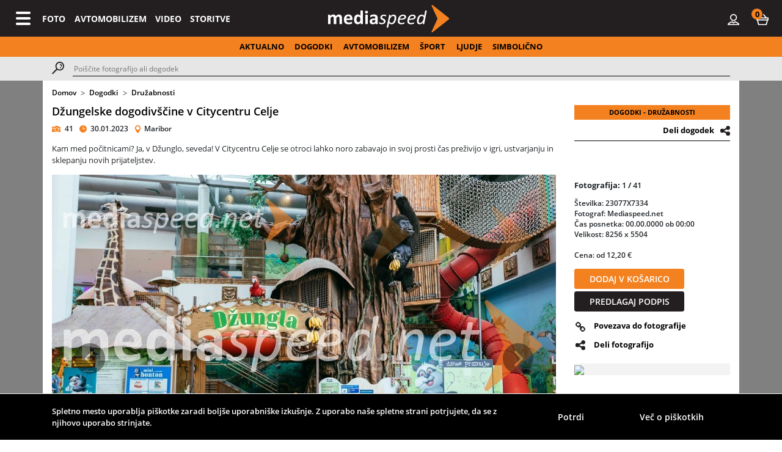

--- FILE ---
content_type: text/html
request_url: https://www.mediaspeed.net/galerija/dogodki/19538
body_size: 13801
content:
<!doctype html>
<html lang="en">
		<head>
		<meta charset="utf-8">
		<meta name="viewport" content="width=device-width, initial-scale=1, shrink-to-fit=no">
		<meta name="keywords" content="citycenter celje,džungla,otroci,počitnice" />
		<meta property="og:site_name" content="Mediaspeed.net" />
		<meta property="og:type" content="website" />
		<meta property="fb:admins" content="1521738395" />
		<meta property="fb:admins" content="1626415498" />
		<meta property="og:title" content="Mediaspeed.net Džungelske dogodivščine v Citycentru Celje" />
		<meta property="og:image" content="https://images.mediaspeed.net/fotografije/medium/1150835.jpg" />
		<meta property="og:url" content="https://www.mediaspeed.net//galerija/dogodki/19538" />
		<meta property="og:description" content="Vse face na enem mestu. Sveže fotografije aktualnih družabnih, kulturnih, političnih, gospodarskih, športnih dogodkov. FOTOGRAFIRANJE, VIDEO, FOTOBOX, ORGANIZACIJA ..." />
		<meta name="SearchTitle" content="Mediaspeed.net" />
		<meta name="SearchDescription" content="Vse face na enem mestu. Sveže fotografije aktualnih družabnih, kulturnih, političnih, gospodarskih, športnih dogodkov. FOTOGRAFIRANJE, VIDEO, FOTOBOX, ORGANIZACIJA ..." />
		<meta name="description" content="Vse face na enem mestu. Sveže fotografije aktualnih družabnih, kulturnih, političnih, gospodarskih, športnih dogodkov. FOTOGRAFIRANJE, VIDEO, FOTOBOX, ORGANIZACIJA ..." />
		<link href="/assets/img/favicon.ico" rel="icon" />
		<link href="/assets/img/favicon.ico" rel="shortcut icon" type="image/x-icon" />
		<link href="/assets/img/favicon.png" rel="shortcut icon" type="image/png" />
		<link href="/assets/img/favicona.png" rel="apple-touch-icon" />
		<!-- Bootstrap CSS -->
		<link rel="stylesheet" href="https://stackpath.bootstrapcdn.com/bootstrap/4.5.0/css/bootstrap.min.css" integrity="sha384-9aIt2nRpC12Uk9gS9baDl411NQApFmC26EwAOH8WgZl5MYYxFfc+NcPb1dKGj7Sk" crossorigin="anonymous">
		<link rel="stylesheet" href="https://maxcdn.bootstrapcdn.com/font-awesome/4.7.0/css/font-awesome.min.css" type="text/css">
		<link rel="stylesheet" href="/assets/css/style.css?t=20250207001">
		<title>Mediaspeed - Džungelske dogodivščine v Citycentru Celje</title>
			</head>	<body>
	
<nav class="navbar navbar-expand-sm navbar-expand-md navbar-expand-lg navbar-expand-xl navbar-darl bg-dark" style="height: 60px; position: sticky;top: 0;z-index: 53;">
		   <button class="navbar-toggler" type="button" data-toggle="modal" data-target="#fullscreenMenu">
			<span class="navbar-toggler-icon"></span>
		  </button>
		  
		  <a class="navbar-brand" href="/">
			<img src="/assets/img/svg/logo-light.svg">
		  </a>

		  <!--<div class="collapse navbar-collapse">-->
		  <div class="navbar-custom">
			<ul class="navbar-nav mr-auto mt-2 mt-lg-0 d-none d-sm-none d-md-none d-lg-flex d-xl-flex">
			  <li class="nav-item">
				<a class="nav-link" href="/galerija/fotografije/foto">FOTO</a>
			  </li>
			  <li class="nav-item">
				<a class="nav-link" href="/galerija/fotografije/avtomobilizem">AVTOMOBILIZEM</a>
			  </li>
			  <li class="nav-item">
				<a class="nav-link" href="https://www.youtube.com/channel/UCD7YcJVitkuGckZswkeJ_Cg/videos" target="_blank">VIDEO</a>
			  </li>
			  <li class="nav-item">
				<a class="nav-link" href="/nase-storitve/foto-in-video-storitve">STORITVE</a>
			  </li>
			</ul>
			
			<ul class="navbar-nav ml-auto mt-2 mt-lg-0">
			  <li class="nav-item d-none d-sm-none d-md-none d-lg-block d-xl-block">
				 
					<!--<a class="nav-link" href="/login">PRIJAVA</a></li>-->
					<li class="nav-item"><a class="nav-link mr-2" href="/login"><i class="custom-icon-user"></i></a> </li>		 
					
			  <li class="nav-item">
				<a class="nav-link ml-2" href="#" id="cartDropdown" role="button" data-toggle="dropdown" aria-haspopup="true" aria-expanded="false">
					<i class="custom-icon-cart"></i>
					<div class="circle-num-items"><span class="text-bold mr-auto ml-auto circle-num-items-n">0</span></div>
				</a>
				<div id="cartDropwdown" class="dropdown-menu dropdown-menu-right cart" aria-labelledby="cartDropdown">
					<div class="articles" style="max-height: calc(100vh - 120px); overflow-y: auto;">
					</div>
					<div class="total">
						<div class="row px-2 py-2">
							<div class="col-12 col-sm-12 col-md-12 col-lg-12 col-xl-12 align-right">
								<button type="button" onclick="window.location='/kosarica'" class="button">Nakup</button>
							</div>
						</div>
					</div>
				</div>
			  </li>
			</ul>
		  </div>
		</nav>
		<div class="nav-scroller scroll-x py-2">
			<nav class="nav d-flex text-center">
				<div class="ml-auto mr-auto">
					<a class="pl-2 pr-2" href="/aktualno">AKTUALNO</a>
					<a class="pl-2 pr-2" href="/galerija/fotografije/dogodki">DOGODKI</a>
					<a class="pl-2 pr-2" href="/galerija/fotografije/avtomobilizem">AVTOMOBILIZEM</a>
					<a class="pl-2 pr-2" href="/galerija/fotografije/sport">ŠPORT</a>
					<a class="pl-2 pr-2" href="/galerija/fotografije/ljudje">LJUDJE</a>
					<a class="pl-2 pr-2" href="/galerija/fotografije/simbolicno">SIMBOLIČNO</a>
					
				</div>
			</nav>
		</div>
		<div class="search-row">
		  <div class="container">
			<div class="row">
				<div class="col-12 col-sm-12 col-md-12 col-lg-12 col-xl-12 mb-2 mt-2" style="display: flex;">
					<a class="mr-3" href="#"><i class="custom-icon-search"></i></a>
					<input type="text" id="search_keyword" placeholder="Poiščite fotografijo ali dogodek">
				</div>
			</div>
		  </div>
	  </div>	<div class="modal fade" id="fullscreenMenu" tabindex="-1" role="dialog" aria-labelledby="exampleModalLabel" aria-hidden="true">
		  <div class="modal-dialog" role="document">
			<div class="modal-content">
			  <div class="modal-header">
				<button type="button" class="close" data-dismiss="modal" aria-label="Close">
					<span aria-hidden="true">&times;</span>
				</button>
			  </div>
			  <div class="modal-body">
					<div class="container">
						<div class="row">
							<div class="ml-auto mr-auto">
								<a href="/">
									<img src="/assets/img/svg/logo-light.svg" style="height: 45px;">
								</a>
							</div>
						</div>
						<div class="row mt-5">
							<div class="col-12 col-sm-12 col-md-12 col-lg-12 col-xl-12">
								<form class="contact-form">
									<div class="d-flex">
										<span class="mr-3"><i class="custom-icon-search-light"></i></span>
										<input type="text" id="search_query" class="form-control mr-2" placeholder="Poiščite fotografijo ali dogodek">
										<button type="submit" class="button form-submit searchSubmit">IŠČI</button>
									</div>
								</form>
							</div>
						</div>
						
						<div class="d-block d-sm-none d-md-none d-lg-none d-xl-none">
							<div class="row">
								<div class="col-12 col-sm-12 col-md-12 col-lg-12 col-xl-12 text-center">
									<a href="/galerija/fotografije/foto"><h6 class="mt-5">FOTO</h6></a>
									<a href="/galerija/fotografije/avtomobilizem"><h6 class="mt-4">AVTOMOBILIZEM</h6></a>					
									<a href="https://www.fotobox.si"><h6 class="mt-4">FOTOBOX</h6></a>
									<a href="/nase-storitve/foto-in-video-storitve"><h6 class="mt-4">STORITVE</h6></a>
									<a target="_blank" href="https://www.youtube.com/channel/UCD7YcJVitkuGckZswkeJ_Cg/videos"><h6 class="mt-4">VIDEO</h6></a>						
									<a  href="/login"><h6 class="mt-5">PRIJAVA</h6></a></li> 
								</div>
							</div>
						</div>
						<div class="d-none d-sm-block d-md-block d-lg-block d-xl-block"    style="padding: 10px 50px;">
							<div class="row">
								<div class="col-12 col-sm-12 col-md-12 col-lg-12 col-xl-12">
									<div class="row">
																			<div class="col-12 col-sm-12 col-md-6 col-lg-3 col-xl-3">
											<p class="mb-3 text-bold">Dogodki</p>
									<p><a href="/galerija/fotografije/14" class="text-regular">Družabnosti</a></p><p><a href="/galerija/fotografije/8" class="text-regular">Glasba</a></p><p><a href="/galerija/fotografije/10" class="text-regular">Moda</a></p><p><a href="/galerija/fotografije/11" class="text-regular">Teater</a></p><p><a href="/galerija/fotografije/9" class="text-regular">Televizija</a></p><p><a href="/galerija/fotografije/12" class="text-regular">Tisk. konference</a></p><p><a href="/galerija/fotografije/13" class="text-regular">Razno</a></p><p><a href="/galerija/fotografije/43" class="text-regular">Razstave</a></p><p><a href="/galerija/fotografije/45" class="text-regular">Vino - kulinarika</a></p>										</div>
																			<div class="col-12 col-sm-12 col-md-6 col-lg-3 col-xl-3">
											<p class="mb-3 text-bold">Ljudje</p>
									<p><a href="/galerija/fotografije/21" class="text-regular">Estrada</a></p><p><a href="/galerija/fotografije/19" class="text-regular">Gospodarstvo</a></p><p><a href="/galerija/fotografije/20" class="text-regular">Politika</a></p><p><a href="/galerija/fotografije/22" class="text-regular">Športniki</a></p><p><a href="/galerija/fotografije/15" class="text-regular">Teater</a></p><p><a href="/galerija/fotografije/18" class="text-regular">TV&mediji</a></p><p><a href="/galerija/fotografije/17" class="text-regular">Razno</a></p>										</div>
																			<div class="col-12 col-sm-12 col-md-6 col-lg-3 col-xl-3">
											<p class="mb-3 text-bold">Šport</p>
									<p><a href="/galerija/fotografije/23" class="text-regular">Speedway</a></p><p><a href="/galerija/fotografije/26" class="text-regular">Avtomobilizem</a></p><p><a href="/galerija/fotografije/28" class="text-regular">Košarka</a></p><p><a href="/galerija/fotografije/25" class="text-regular">Motociklizem</a></p><p><a href="/galerija/fotografije/24" class="text-regular">Motokros</a></p><p><a href="/galerija/fotografije/27" class="text-regular">Nogomet</a></p><p><a href="/galerija/fotografije/29" class="text-regular">Smučanje</a></p><p><a href="/galerija/fotografije/30" class="text-regular">Razno</a></p>										</div>
																			<div class="col-12 col-sm-12 col-md-6 col-lg-3 col-xl-3">
											<p class="mb-3 text-bold">Avtomobilizem</p>
									<p><a href="/galerija/fotografije/35" class="text-regular">Novice</a></p><p><a href="/galerija/fotografije/36" class="text-regular">Osebnosti</a></p><p><a href="/galerija/fotografije/32" class="text-regular">Predstavitve</a></p><p><a href="/galerija/fotografije/31" class="text-regular">Testi</a></p><p><a href="/galerija/fotografije/33" class="text-regular">Saloni</a></p><p><a href="/galerija/fotografije/34" class="text-regular">Razno</a></p>										</div>
																		</div>
								</div>
							</div>
						</div>
						<div class="social-icons mt-5">
							<div class="row">
								<div class="col-12 col-sm-12 col-md-12 col-lg-12 col-xl-12">
									<div class="text-center">
										<a href="https://www.facebook.com/mediaspeed.net/" target="_blank"><i class="custom-icon-fb-orange"></i></a>
										<a href="https://twitter.com/mediaspeed_net" target="_blank" class="ml-1"><i class="custom-icon-twitter-orange"></i></a>
										<a href="https://www.instagram.com/mediaspeed_net/" target="_blank" class="ml-1"><i class="custom-icon-ig-orange"></i></a>
										<a href="https://www.youtube.com/channel/UCD7YcJVitkuGckZswkeJ_Cg/videos" target="_blank" class="ml-1"><i class="custom-icon-yt-orange"></i></a>
									</div>
								</div>
							</div>
						</div>
					</div>
			  </div>
			</div>
		  </div>
		</div>	  <div class="container-fluid" style="background-color: #808080; position: absolute; height: 830px;"></div>
	 
	  <div class="container gallery-main" style="background-color: #fff; position: relative; min-height: 785px;">
		<div class="row">
			<div class="col-12 col-sm-12 col-md-12 col-lg-12 col-xl-12">
				<nav aria-label="breadcrumb">
				  <ol class="breadcrumb">
					<li class="breadcrumb-item"><a href="/">Domov</a></li>
					<li class="breadcrumb-item"><a href="/galerija/fotografije/1">Dogodki</a></li>
					<li class="breadcrumb-item active"><a href="/galerija/fotografije/14">Družabnosti</a></li>
				  </ol>
				</nav>
			</div>
		</div>
		<div class="row">
			<div class="col-12 col-sm-12 col-md-8 col-lg-9 col-xl-9">
				<a href="/galerija/dogodki/19538-dzungelske-dogodivscine-v-citycentru-celje"><h5>Džungelske dogodivščine v Citycentru Celje</h5></a>
				<div class="mt-2 mb-2 info">
					<i class="custom-icon-camera"></i> <span class="ml-1 mr-2">41</span>
					<i class="custom-icon-clock"></i> <span class="ml-1 mr-2">30.01.2023</span> 					<i class="custom-icon-location"></i> <span class="ml-1 mr-2">Maribor</span></div>
				<div class="description txt-opis mt-3 mb-3">
					Kam med počitnicami? Ja, v Džunglo, seveda!&nbsp;V Citycentru Celje se otroci lahko noro zabavajo in svoj prosti čas preživijo v igri, ustvarjanju in sklepanju novih prijateljstev.&nbsp;<br>				</div>
				<a href="#" class="exp-toggle pb-2">Prikaži več</a>
				<a href="#" class="exp-toggle-hide pb-2">Prikaži manj</a>
			</div>
			<div class="col-12 col-sm-12 col-md-4 col-lg-3 col-xl-3">
								<div class="tag">
					<span>DOGODKI - DRUŽABNOSTI</span>
				</div>
				<div class="mt-2 mb-2 text-right">
					<a target="_blank" href="https://twitter.com/intent/tweet?text=Džungelske dogodivščine v Citycentru Celje&url=https%3A%2F%2Fwww.mediaspeed.net%2Fgalerija%2Fdogodki%2F19538" class="deli-dogodek-share"><i class="custom-icon-twitter"></i></a>
					<a target="_blank" href="https://www.facebook.com/sharer/sharer.php?u=https://www.mediaspeed.net/galerija/dogodki/19538" class="deli-dogodek-share"><i class="custom-icon-fb"></i></a>		
			
					<a href="#" class="text-bold deli-dogodek">Deli dogodek</a> <i class="custom-icon-share ml-2"></i></div>
				<div class="mb-3" style="border-bottom: 1px #000 solid;"></div>
							</div>
		</div>
		
		<div class="row">
		
			<script type="text/javascript">
				var gallery = [{"fotografijaid":"1150823","stevilka":"23077X7334","posnel":"Mediaspeed.net","skupina":"19538","naslovna":"0","original":"1675083412_032759000_144","dimenzije":"8256 x 5504","grupa_u":"0","datum":"2023-01-30 12:56:52","administrator":"144","cena":"0.0000","cenam":"0.0000","video":"0","cas_posnetka":"00.00.0000 ob 00:00","opis":"","kljucne":"","pozicija":"0","search_skupina":"D\u017eungelske dogodiv\u0161\u010dine v Citycentru Celje","osebnosti_index":"","published":"1","removed":"0","updatedate":"2023-01-30 12:56:52","updateuser":"144","insertdate":"2023-01-30 12:56:52","insertuser":"144","opisFotke":"","osebnost":null,"st_oseb":"1","stevilo_podpisov":"0"},{"fotografijaid":"1150824","stevilka":"23077X7349","posnel":"Mediaspeed.net","skupina":"19538","naslovna":"0","original":"1675083414_046931500_144","dimenzije":"8145 x 5430","grupa_u":"0","datum":"2023-01-30 12:56:54","administrator":"144","cena":"0.0000","cenam":"0.0000","video":"0","cas_posnetka":"00.00.0000 ob 00:00","opis":"","kljucne":"","pozicija":"0","search_skupina":"D\u017eungelske dogodiv\u0161\u010dine v Citycentru Celje","osebnosti_index":"","published":"1","removed":"0","updatedate":"2023-01-30 12:56:54","updateuser":"144","insertdate":"2023-01-30 12:56:54","insertuser":"144","opisFotke":"","osebnost":null,"st_oseb":"1","stevilo_podpisov":"0"},{"fotografijaid":"1150825","stevilka":"23077X7351","posnel":"Mediaspeed.net","skupina":"19538","naslovna":"0","original":"1675083417_063499600_144","dimenzije":"7157 x 4771","grupa_u":"0","datum":"2023-01-30 12:56:57","administrator":"144","cena":"0.0000","cenam":"0.0000","video":"0","cas_posnetka":"00.00.0000 ob 00:00","opis":"","kljucne":"","pozicija":"0","search_skupina":"D\u017eungelske dogodiv\u0161\u010dine v Citycentru Celje","osebnosti_index":"","published":"1","removed":"0","updatedate":"2023-01-30 12:56:57","updateuser":"144","insertdate":"2023-01-30 12:56:57","insertuser":"144","opisFotke":"","osebnost":null,"st_oseb":"1","stevilo_podpisov":"0"},{"fotografijaid":"1150826","stevilka":"23077X7367","posnel":"Mediaspeed.net","skupina":"19538","naslovna":"0","original":"1675083419_074047800_144","dimenzije":"8256 x 5504","grupa_u":"0","datum":"2023-01-30 12:56:59","administrator":"144","cena":"0.0000","cenam":"0.0000","video":"0","cas_posnetka":"00.00.0000 ob 00:00","opis":"","kljucne":"","pozicija":"0","search_skupina":"D\u017eungelske dogodiv\u0161\u010dine v Citycentru Celje","osebnosti_index":"","published":"1","removed":"0","updatedate":"2023-01-30 12:56:59","updateuser":"144","insertdate":"2023-01-30 12:56:59","insertuser":"144","opisFotke":"","osebnost":null,"st_oseb":"1","stevilo_podpisov":"0"},{"fotografijaid":"1150827","stevilka":"23077X7378","posnel":"Mediaspeed.net","skupina":"19538","naslovna":"0","original":"1675083422_007170100_144","dimenzije":"7204 x 4803","grupa_u":"0","datum":"2023-01-30 12:57:02","administrator":"144","cena":"0.0000","cenam":"0.0000","video":"0","cas_posnetka":"00.00.0000 ob 00:00","opis":"","kljucne":"","pozicija":"0","search_skupina":"D\u017eungelske dogodiv\u0161\u010dine v Citycentru Celje","osebnosti_index":"","published":"1","removed":"0","updatedate":"2023-01-30 12:57:02","updateuser":"144","insertdate":"2023-01-30 12:57:02","insertuser":"144","opisFotke":"","osebnost":null,"st_oseb":"1","stevilo_podpisov":"0"},{"fotografijaid":"1150828","stevilka":"23077X7384","posnel":"Mediaspeed.net","skupina":"19538","naslovna":"0","original":"1675083423_098076300_144","dimenzije":"7028 x 4685","grupa_u":"0","datum":"2023-01-30 12:57:03","administrator":"144","cena":"0.0000","cenam":"0.0000","video":"0","cas_posnetka":"00.00.0000 ob 00:00","opis":"","kljucne":"","pozicija":"0","search_skupina":"D\u017eungelske dogodiv\u0161\u010dine v Citycentru Celje","osebnosti_index":"","published":"1","removed":"0","updatedate":"2023-01-30 12:57:03","updateuser":"144","insertdate":"2023-01-30 12:57:03","insertuser":"144","opisFotke":"","osebnost":null,"st_oseb":"1","stevilo_podpisov":"0"},{"fotografijaid":"1150829","stevilka":"23077X7388","posnel":"Mediaspeed.net","skupina":"19538","naslovna":"0","original":"1675083425_086063300_144","dimenzije":"7684 x 5123","grupa_u":"0","datum":"2023-01-30 12:57:05","administrator":"144","cena":"0.0000","cenam":"0.0000","video":"0","cas_posnetka":"00.00.0000 ob 00:00","opis":"","kljucne":"","pozicija":"0","search_skupina":"D\u017eungelske dogodiv\u0161\u010dine v Citycentru Celje","osebnosti_index":"","published":"1","removed":"0","updatedate":"2023-01-30 12:57:05","updateuser":"144","insertdate":"2023-01-30 12:57:05","insertuser":"144","opisFotke":"","osebnost":null,"st_oseb":"1","stevilo_podpisov":"0"},{"fotografijaid":"1150830","stevilka":"23077X7430","posnel":"Mediaspeed.net","skupina":"19538","naslovna":"0","original":"1675083428_052221400_144","dimenzije":"8256 x 5504","grupa_u":"0","datum":"2023-01-30 12:57:08","administrator":"144","cena":"0.0000","cenam":"0.0000","video":"0","cas_posnetka":"00.00.0000 ob 00:00","opis":"","kljucne":"","pozicija":"0","search_skupina":"D\u017eungelske dogodiv\u0161\u010dine v Citycentru Celje","osebnosti_index":"","published":"1","removed":"0","updatedate":"2023-01-30 12:57:08","updateuser":"144","insertdate":"2023-01-30 12:57:08","insertuser":"144","opisFotke":"","osebnost":null,"st_oseb":"1","stevilo_podpisov":"0"},{"fotografijaid":"1150831","stevilka":"23077X7451","posnel":"Mediaspeed.net","skupina":"19538","naslovna":"0","original":"1675083431_037119700_144","dimenzije":"8256 x 5504","grupa_u":"0","datum":"2023-01-30 12:57:11","administrator":"144","cena":"0.0000","cenam":"0.0000","video":"0","cas_posnetka":"00.00.0000 ob 00:00","opis":"","kljucne":"","pozicija":"0","search_skupina":"D\u017eungelske dogodiv\u0161\u010dine v Citycentru Celje","osebnosti_index":"","published":"1","removed":"0","updatedate":"2023-01-30 12:57:11","updateuser":"144","insertdate":"2023-01-30 12:57:11","insertuser":"144","opisFotke":"","osebnost":null,"st_oseb":"1","stevilo_podpisov":"0"},{"fotografijaid":"1150832","stevilka":"23077X7485","posnel":"Mediaspeed.net","skupina":"19538","naslovna":"0","original":"1675083433_052350200_144","dimenzije":"8256 x 5504","grupa_u":"0","datum":"2023-01-30 12:57:13","administrator":"144","cena":"0.0000","cenam":"0.0000","video":"0","cas_posnetka":"00.00.0000 ob 00:00","opis":"","kljucne":"","pozicija":"0","search_skupina":"D\u017eungelske dogodiv\u0161\u010dine v Citycentru Celje","osebnosti_index":"","published":"1","removed":"0","updatedate":"2023-01-30 12:57:13","updateuser":"144","insertdate":"2023-01-30 12:57:13","insertuser":"144","opisFotke":"","osebnost":null,"st_oseb":"1","stevilo_podpisov":"0"},{"fotografijaid":"1150833","stevilka":"23077X7493","posnel":"Mediaspeed.net","skupina":"19538","naslovna":"0","original":"1675083435_084591800_144","dimenzije":"8256 x 5504","grupa_u":"0","datum":"2023-01-30 12:57:15","administrator":"144","cena":"0.0000","cenam":"0.0000","video":"0","cas_posnetka":"00.00.0000 ob 00:00","opis":"","kljucne":"","pozicija":"0","search_skupina":"D\u017eungelske dogodiv\u0161\u010dine v Citycentru Celje","osebnosti_index":"","published":"1","removed":"0","updatedate":"2023-01-30 12:57:15","updateuser":"144","insertdate":"2023-01-30 12:57:15","insertuser":"144","opisFotke":"","osebnost":null,"st_oseb":"1","stevilo_podpisov":"0"},{"fotografijaid":"1150834","stevilka":"23077X7497","posnel":"Mediaspeed.net","skupina":"19538","naslovna":"0","original":"1675083437_098429700_144","dimenzije":"7355 x 4903","grupa_u":"0","datum":"2023-01-30 12:57:17","administrator":"144","cena":"0.0000","cenam":"0.0000","video":"0","cas_posnetka":"00.00.0000 ob 00:00","opis":"","kljucne":"","pozicija":"0","search_skupina":"D\u017eungelske dogodiv\u0161\u010dine v Citycentru Celje","osebnosti_index":"","published":"1","removed":"0","updatedate":"2023-01-30 12:57:17","updateuser":"144","insertdate":"2023-01-30 12:57:17","insertuser":"144","opisFotke":"","osebnost":null,"st_oseb":"1","stevilo_podpisov":"0"},{"fotografijaid":"1150835","stevilka":"23077X7509","posnel":"Mediaspeed.net","skupina":"19538","naslovna":"1","original":"1675083439_087037400_144","dimenzije":"7930 x 5287","grupa_u":"0","datum":"2023-01-30 12:57:19","administrator":"144","cena":"0.0000","cenam":"0.0000","video":"0","cas_posnetka":"00.00.0000 ob 00:00","opis":"","kljucne":"","pozicija":"0","search_skupina":"D\u017eungelske dogodiv\u0161\u010dine v Citycentru Celje","osebnosti_index":"","published":"1","removed":"0","updatedate":"2023-01-30 12:57:19","updateuser":"144","insertdate":"2023-01-30 12:57:19","insertuser":"144","opisFotke":"","osebnost":null,"st_oseb":"1","stevilo_podpisov":"0"},{"fotografijaid":"1150836","stevilka":"23077X7532","posnel":"Mediaspeed.net","skupina":"19538","naslovna":"0","original":"1675083441_090467000_144","dimenzije":"8256 x 5504","grupa_u":"0","datum":"2023-01-30 12:57:21","administrator":"144","cena":"0.0000","cenam":"0.0000","video":"0","cas_posnetka":"00.00.0000 ob 00:00","opis":"","kljucne":"","pozicija":"0","search_skupina":"D\u017eungelske dogodiv\u0161\u010dine v Citycentru Celje","osebnosti_index":"","published":"1","removed":"0","updatedate":"2023-01-30 12:57:21","updateuser":"144","insertdate":"2023-01-30 12:57:21","insertuser":"144","opisFotke":"","osebnost":null,"st_oseb":"1","stevilo_podpisov":"0"},{"fotografijaid":"1150837","stevilka":"23077X7545","posnel":"Mediaspeed.net","skupina":"19538","naslovna":"0","original":"1675083443_097764900_144","dimenzije":"8256 x 5504","grupa_u":"0","datum":"2023-01-30 12:57:23","administrator":"144","cena":"0.0000","cenam":"0.0000","video":"0","cas_posnetka":"00.00.0000 ob 00:00","opis":"","kljucne":"","pozicija":"0","search_skupina":"D\u017eungelske dogodiv\u0161\u010dine v Citycentru Celje","osebnosti_index":"","published":"1","removed":"0","updatedate":"2023-01-30 12:57:23","updateuser":"144","insertdate":"2023-01-30 12:57:23","insertuser":"144","opisFotke":"","osebnost":null,"st_oseb":"1","stevilo_podpisov":"0"},{"fotografijaid":"1150838","stevilka":"23077X7579","posnel":"Mediaspeed.net","skupina":"19538","naslovna":"0","original":"1675083446_047613600_144","dimenzije":"8256 x 5504","grupa_u":"0","datum":"2023-01-30 12:57:26","administrator":"144","cena":"0.0000","cenam":"0.0000","video":"0","cas_posnetka":"00.00.0000 ob 00:00","opis":"","kljucne":"","pozicija":"0","search_skupina":"D\u017eungelske dogodiv\u0161\u010dine v Citycentru Celje","osebnosti_index":"","published":"1","removed":"0","updatedate":"2023-01-30 12:57:26","updateuser":"144","insertdate":"2023-01-30 12:57:26","insertuser":"144","opisFotke":"","osebnost":null,"st_oseb":"1","stevilo_podpisov":"0"},{"fotografijaid":"1150839","stevilka":"23077X7603","posnel":"Mediaspeed.net","skupina":"19538","naslovna":"0","original":"1675083448_087353700_144","dimenzije":"8256 x 5504","grupa_u":"0","datum":"2023-01-30 12:57:28","administrator":"144","cena":"0.0000","cenam":"0.0000","video":"0","cas_posnetka":"00.00.0000 ob 00:00","opis":"","kljucne":"","pozicija":"0","search_skupina":"D\u017eungelske dogodiv\u0161\u010dine v Citycentru Celje","osebnosti_index":"","published":"1","removed":"0","updatedate":"2023-01-30 12:57:28","updateuser":"144","insertdate":"2023-01-30 12:57:28","insertuser":"144","opisFotke":"","osebnost":null,"st_oseb":"1","stevilo_podpisov":"0"},{"fotografijaid":"1150840","stevilka":"23077X7611","posnel":"Mediaspeed.net","skupina":"19538","naslovna":"0","original":"1675083451_034111000_144","dimenzije":"7703 x 5135","grupa_u":"0","datum":"2023-01-30 12:57:31","administrator":"144","cena":"0.0000","cenam":"0.0000","video":"0","cas_posnetka":"00.00.0000 ob 00:00","opis":"","kljucne":"","pozicija":"0","search_skupina":"D\u017eungelske dogodiv\u0161\u010dine v Citycentru Celje","osebnosti_index":"","published":"1","removed":"0","updatedate":"2023-01-30 12:57:31","updateuser":"144","insertdate":"2023-01-30 12:57:31","insertuser":"144","opisFotke":"","osebnost":null,"st_oseb":"1","stevilo_podpisov":"0"},{"fotografijaid":"1150841","stevilka":"23077X7626","posnel":"Mediaspeed.net","skupina":"19538","naslovna":"0","original":"1675083453_048647300_144","dimenzije":"7520 x 5013","grupa_u":"0","datum":"2023-01-30 12:57:33","administrator":"144","cena":"0.0000","cenam":"0.0000","video":"0","cas_posnetka":"00.00.0000 ob 00:00","opis":"","kljucne":"","pozicija":"0","search_skupina":"D\u017eungelske dogodiv\u0161\u010dine v Citycentru Celje","osebnosti_index":"","published":"1","removed":"0","updatedate":"2023-01-30 12:57:33","updateuser":"144","insertdate":"2023-01-30 12:57:33","insertuser":"144","opisFotke":"","osebnost":null,"st_oseb":"1","stevilo_podpisov":"0"},{"fotografijaid":"1150842","stevilka":"23077X7631","posnel":"Mediaspeed.net","skupina":"19538","naslovna":"0","original":"1675083455_054588300_144","dimenzije":"7946 x 5297","grupa_u":"0","datum":"2023-01-30 12:57:35","administrator":"144","cena":"0.0000","cenam":"0.0000","video":"0","cas_posnetka":"00.00.0000 ob 00:00","opis":"","kljucne":"","pozicija":"0","search_skupina":"D\u017eungelske dogodiv\u0161\u010dine v Citycentru Celje","osebnosti_index":"","published":"1","removed":"0","updatedate":"2023-01-30 12:57:35","updateuser":"144","insertdate":"2023-01-30 12:57:35","insertuser":"144","opisFotke":"","osebnost":null,"st_oseb":"1","stevilo_podpisov":"0"},{"fotografijaid":"1150843","stevilka":"23077X7639","posnel":"Mediaspeed.net","skupina":"19538","naslovna":"0","original":"1675083457_087870700_144","dimenzije":"6975 x 4650","grupa_u":"0","datum":"2023-01-30 12:57:37","administrator":"144","cena":"0.0000","cenam":"0.0000","video":"0","cas_posnetka":"00.00.0000 ob 00:00","opis":"","kljucne":"","pozicija":"0","search_skupina":"D\u017eungelske dogodiv\u0161\u010dine v Citycentru Celje","osebnosti_index":"","published":"1","removed":"0","updatedate":"2023-01-30 12:57:37","updateuser":"144","insertdate":"2023-01-30 12:57:37","insertuser":"144","opisFotke":"","osebnost":null,"st_oseb":"1","stevilo_podpisov":"0"},{"fotografijaid":"1150844","stevilka":"23077X7643","posnel":"Mediaspeed.net","skupina":"19538","naslovna":"0","original":"1675083459_090038900_144","dimenzije":"7642 x 5095","grupa_u":"0","datum":"2023-01-30 12:57:39","administrator":"144","cena":"0.0000","cenam":"0.0000","video":"0","cas_posnetka":"00.00.0000 ob 00:00","opis":"","kljucne":"","pozicija":"0","search_skupina":"D\u017eungelske dogodiv\u0161\u010dine v Citycentru Celje","osebnosti_index":"","published":"1","removed":"0","updatedate":"2023-01-30 12:57:39","updateuser":"144","insertdate":"2023-01-30 12:57:39","insertuser":"144","opisFotke":"","osebnost":null,"st_oseb":"1","stevilo_podpisov":"0"},{"fotografijaid":"1150845","stevilka":"23077X7650","posnel":"Mediaspeed.net","skupina":"19538","naslovna":"0","original":"1675083462_030918000_144","dimenzije":"7253 x 4835","grupa_u":"0","datum":"2023-01-30 12:57:42","administrator":"144","cena":"0.0000","cenam":"0.0000","video":"0","cas_posnetka":"00.00.0000 ob 00:00","opis":"","kljucne":"","pozicija":"0","search_skupina":"D\u017eungelske dogodiv\u0161\u010dine v Citycentru Celje","osebnosti_index":"","published":"1","removed":"0","updatedate":"2023-01-30 12:57:42","updateuser":"144","insertdate":"2023-01-30 12:57:42","insertuser":"144","opisFotke":"","osebnost":null,"st_oseb":"1","stevilo_podpisov":"0"},{"fotografijaid":"1150846","stevilka":"23077X7659","posnel":"Mediaspeed.net","skupina":"19538","naslovna":"0","original":"1675083464_045171700_144","dimenzije":"8256 x 5504","grupa_u":"0","datum":"2023-01-30 12:57:44","administrator":"144","cena":"0.0000","cenam":"0.0000","video":"0","cas_posnetka":"00.00.0000 ob 00:00","opis":"","kljucne":"","pozicija":"0","search_skupina":"D\u017eungelske dogodiv\u0161\u010dine v Citycentru Celje","osebnosti_index":"","published":"1","removed":"0","updatedate":"2023-01-30 12:57:44","updateuser":"144","insertdate":"2023-01-30 12:57:44","insertuser":"144","opisFotke":"","osebnost":null,"st_oseb":"1","stevilo_podpisov":"0"},{"fotografijaid":"1150847","stevilka":"23077X7677","posnel":"Mediaspeed.net","skupina":"19538","naslovna":"0","original":"1675083466_092034300_144","dimenzije":"7762 x 5175","grupa_u":"0","datum":"2023-01-30 12:57:46","administrator":"144","cena":"0.0000","cenam":"0.0000","video":"0","cas_posnetka":"00.00.0000 ob 00:00","opis":"","kljucne":"","pozicija":"0","search_skupina":"D\u017eungelske dogodiv\u0161\u010dine v Citycentru Celje","osebnosti_index":"","published":"1","removed":"0","updatedate":"2023-01-30 12:57:46","updateuser":"144","insertdate":"2023-01-30 12:57:46","insertuser":"144","opisFotke":"","osebnost":null,"st_oseb":"1","stevilo_podpisov":"0"},{"fotografijaid":"1150848","stevilka":"23077X7686","posnel":"Mediaspeed.net","skupina":"19538","naslovna":"0","original":"1675083468_097212200_144","dimenzije":"6354 x 4236","grupa_u":"0","datum":"2023-01-30 12:57:48","administrator":"144","cena":"0.0000","cenam":"0.0000","video":"0","cas_posnetka":"00.00.0000 ob 00:00","opis":"","kljucne":"","pozicija":"0","search_skupina":"D\u017eungelske dogodiv\u0161\u010dine v Citycentru Celje","osebnosti_index":"","published":"1","removed":"0","updatedate":"2023-01-30 12:57:48","updateuser":"144","insertdate":"2023-01-30 12:57:48","insertuser":"144","opisFotke":"","osebnost":null,"st_oseb":"1","stevilo_podpisov":"0"},{"fotografijaid":"1150849","stevilka":"23077X7700","posnel":"Mediaspeed.net","skupina":"19538","naslovna":"0","original":"1675083470_049086400_144","dimenzije":"8256 x 5504","grupa_u":"0","datum":"2023-01-30 12:57:50","administrator":"144","cena":"0.0000","cenam":"0.0000","video":"0","cas_posnetka":"00.00.0000 ob 00:00","opis":"","kljucne":"","pozicija":"0","search_skupina":"D\u017eungelske dogodiv\u0161\u010dine v Citycentru Celje","osebnosti_index":"","published":"1","removed":"0","updatedate":"2023-01-30 12:57:50","updateuser":"144","insertdate":"2023-01-30 12:57:50","insertuser":"144","opisFotke":"","osebnost":null,"st_oseb":"1","stevilo_podpisov":"0"},{"fotografijaid":"1150850","stevilka":"23077X7737","posnel":"Mediaspeed.net","skupina":"19538","naslovna":"0","original":"1675083472_088567400_144","dimenzije":"7704 x 5136","grupa_u":"0","datum":"2023-01-30 12:57:52","administrator":"144","cena":"0.0000","cenam":"0.0000","video":"0","cas_posnetka":"00.00.0000 ob 00:00","opis":"","kljucne":"","pozicija":"0","search_skupina":"D\u017eungelske dogodiv\u0161\u010dine v Citycentru Celje","osebnosti_index":"","published":"1","removed":"0","updatedate":"2023-01-30 12:57:52","updateuser":"144","insertdate":"2023-01-30 12:57:52","insertuser":"144","opisFotke":"","osebnost":null,"st_oseb":"1","stevilo_podpisov":"0"},{"fotografijaid":"1150851","stevilka":"23077X7745","posnel":"Mediaspeed.net","skupina":"19538","naslovna":"0","original":"1675083475_075289800_144","dimenzije":"7235 x 4823","grupa_u":"0","datum":"2023-01-30 12:57:55","administrator":"144","cena":"0.0000","cenam":"0.0000","video":"0","cas_posnetka":"00.00.0000 ob 00:00","opis":"","kljucne":"","pozicija":"0","search_skupina":"D\u017eungelske dogodiv\u0161\u010dine v Citycentru Celje","osebnosti_index":"","published":"1","removed":"0","updatedate":"2023-01-30 12:57:55","updateuser":"144","insertdate":"2023-01-30 12:57:55","insertuser":"144","opisFotke":"","osebnost":null,"st_oseb":"1","stevilo_podpisov":"0"},{"fotografijaid":"1150852","stevilka":"23077X7760","posnel":"Mediaspeed.net","skupina":"19538","naslovna":"0","original":"1675083477_067237700_144","dimenzije":"8256 x 5504","grupa_u":"0","datum":"2023-01-30 12:57:57","administrator":"144","cena":"0.0000","cenam":"0.0000","video":"0","cas_posnetka":"00.00.0000 ob 00:00","opis":"","kljucne":"","pozicija":"0","search_skupina":"D\u017eungelske dogodiv\u0161\u010dine v Citycentru Celje","osebnosti_index":"","published":"1","removed":"0","updatedate":"2023-01-30 12:57:57","updateuser":"144","insertdate":"2023-01-30 12:57:57","insertuser":"144","opisFotke":"","osebnost":null,"st_oseb":"1","stevilo_podpisov":"0"},{"fotografijaid":"1150853","stevilka":"23077X7771","posnel":"Mediaspeed.net","skupina":"19538","naslovna":"0","original":"1675083480_000601500_144","dimenzije":"8037 x 5358","grupa_u":"0","datum":"2023-01-30 12:58:00","administrator":"144","cena":"0.0000","cenam":"0.0000","video":"0","cas_posnetka":"00.00.0000 ob 00:00","opis":"","kljucne":"","pozicija":"0","search_skupina":"D\u017eungelske dogodiv\u0161\u010dine v Citycentru Celje","osebnosti_index":"","published":"1","removed":"0","updatedate":"2023-01-30 12:58:00","updateuser":"144","insertdate":"2023-01-30 12:58:00","insertuser":"144","opisFotke":"","osebnost":null,"st_oseb":"1","stevilo_podpisov":"0"},{"fotografijaid":"1150854","stevilka":"23077X7777","posnel":"Mediaspeed.net","skupina":"19538","naslovna":"0","original":"1675083482_072374600_144","dimenzije":"8256 x 5504","grupa_u":"0","datum":"2023-01-30 12:58:02","administrator":"144","cena":"0.0000","cenam":"0.0000","video":"0","cas_posnetka":"00.00.0000 ob 00:00","opis":"","kljucne":"","pozicija":"0","search_skupina":"D\u017eungelske dogodiv\u0161\u010dine v Citycentru Celje","osebnosti_index":"","published":"1","removed":"0","updatedate":"2023-01-30 12:58:02","updateuser":"144","insertdate":"2023-01-30 12:58:02","insertuser":"144","opisFotke":"","osebnost":null,"st_oseb":"1","stevilo_podpisov":"0"},{"fotografijaid":"1150855","stevilka":"23077X7781","posnel":"Mediaspeed.net","skupina":"19538","naslovna":"0","original":"1675083484_099079100_144","dimenzije":"7291 x 4861","grupa_u":"0","datum":"2023-01-30 12:58:04","administrator":"144","cena":"0.0000","cenam":"0.0000","video":"0","cas_posnetka":"00.00.0000 ob 00:00","opis":"","kljucne":"","pozicija":"0","search_skupina":"D\u017eungelske dogodiv\u0161\u010dine v Citycentru Celje","osebnosti_index":"","published":"1","removed":"0","updatedate":"2023-01-30 12:58:04","updateuser":"144","insertdate":"2023-01-30 12:58:04","insertuser":"144","opisFotke":"","osebnost":null,"st_oseb":"1","stevilo_podpisov":"0"},{"fotografijaid":"1150856","stevilka":"23077X7787","posnel":"Mediaspeed.net","skupina":"19538","naslovna":"0","original":"1675083486_098840300_144","dimenzije":"7159 x 4773","grupa_u":"0","datum":"2023-01-30 12:58:06","administrator":"144","cena":"0.0000","cenam":"0.0000","video":"0","cas_posnetka":"00.00.0000 ob 00:00","opis":"","kljucne":"","pozicija":"0","search_skupina":"D\u017eungelske dogodiv\u0161\u010dine v Citycentru Celje","osebnosti_index":"","published":"1","removed":"0","updatedate":"2023-01-30 12:58:06","updateuser":"144","insertdate":"2023-01-30 12:58:06","insertuser":"144","opisFotke":"","osebnost":null,"st_oseb":"1","stevilo_podpisov":"0"},{"fotografijaid":"1150857","stevilka":"23077X7804","posnel":"Mediaspeed.net","skupina":"19538","naslovna":"0","original":"1675083489_045797200_144","dimenzije":"7865 x 5243","grupa_u":"0","datum":"2023-01-30 12:58:09","administrator":"144","cena":"0.0000","cenam":"0.0000","video":"0","cas_posnetka":"00.00.0000 ob 00:00","opis":"","kljucne":"","pozicija":"0","search_skupina":"D\u017eungelske dogodiv\u0161\u010dine v Citycentru Celje","osebnosti_index":"","published":"1","removed":"0","updatedate":"2023-01-30 12:58:09","updateuser":"144","insertdate":"2023-01-30 12:58:09","insertuser":"144","opisFotke":"","osebnost":null,"st_oseb":"1","stevilo_podpisov":"0"},{"fotografijaid":"1150858","stevilka":"23077X7808","posnel":"Mediaspeed.net","skupina":"19538","naslovna":"0","original":"1675083491_041076100_144","dimenzije":"8256 x 5504","grupa_u":"0","datum":"2023-01-30 12:58:11","administrator":"144","cena":"0.0000","cenam":"0.0000","video":"0","cas_posnetka":"00.00.0000 ob 00:00","opis":"","kljucne":"","pozicija":"0","search_skupina":"D\u017eungelske dogodiv\u0161\u010dine v Citycentru Celje","osebnosti_index":"","published":"1","removed":"0","updatedate":"2023-01-30 12:58:11","updateuser":"144","insertdate":"2023-01-30 12:58:11","insertuser":"144","opisFotke":"","osebnost":null,"st_oseb":"1","stevilo_podpisov":"0"},{"fotografijaid":"1150859","stevilka":"23077X7820","posnel":"Mediaspeed.net","skupina":"19538","naslovna":"0","original":"1675083493_065929300_144","dimenzije":"7468 x 4979","grupa_u":"0","datum":"2023-01-30 12:58:13","administrator":"144","cena":"0.0000","cenam":"0.0000","video":"0","cas_posnetka":"00.00.0000 ob 00:00","opis":"","kljucne":"","pozicija":"0","search_skupina":"D\u017eungelske dogodiv\u0161\u010dine v Citycentru Celje","osebnosti_index":"","published":"1","removed":"0","updatedate":"2023-01-30 12:58:13","updateuser":"144","insertdate":"2023-01-30 12:58:13","insertuser":"144","opisFotke":"","osebnost":null,"st_oseb":"1","stevilo_podpisov":"0"},{"fotografijaid":"1150860","stevilka":"23077X7838","posnel":"Mediaspeed.net","skupina":"19538","naslovna":"0","original":"1675083495_069400400_144","dimenzije":"7386 x 4924","grupa_u":"0","datum":"2023-01-30 12:58:15","administrator":"144","cena":"0.0000","cenam":"0.0000","video":"0","cas_posnetka":"00.00.0000 ob 00:00","opis":"","kljucne":"","pozicija":"0","search_skupina":"D\u017eungelske dogodiv\u0161\u010dine v Citycentru Celje","osebnosti_index":"","published":"1","removed":"0","updatedate":"2023-01-30 12:58:15","updateuser":"144","insertdate":"2023-01-30 12:58:15","insertuser":"144","opisFotke":"","osebnost":null,"st_oseb":"1","stevilo_podpisov":"0"},{"fotografijaid":"1150861","stevilka":"23077X7854","posnel":"Mediaspeed.net","skupina":"19538","naslovna":"0","original":"1675083497_063528600_144","dimenzije":"7887 x 5258","grupa_u":"0","datum":"2023-01-30 12:58:17","administrator":"144","cena":"0.0000","cenam":"0.0000","video":"0","cas_posnetka":"00.00.0000 ob 00:00","opis":"","kljucne":"","pozicija":"0","search_skupina":"D\u017eungelske dogodiv\u0161\u010dine v Citycentru Celje","osebnosti_index":"","published":"1","removed":"0","updatedate":"2023-01-30 12:58:17","updateuser":"144","insertdate":"2023-01-30 12:58:17","insertuser":"144","opisFotke":"","osebnost":null,"st_oseb":"1","stevilo_podpisov":"0"},{"fotografijaid":"1150862","stevilka":"23077X7865","posnel":"Mediaspeed.net","skupina":"19538","naslovna":"0","original":"1675083499_084047200_144","dimenzije":"7846 x 5231","grupa_u":"0","datum":"2023-01-30 12:58:19","administrator":"144","cena":"0.0000","cenam":"0.0000","video":"0","cas_posnetka":"00.00.0000 ob 00:00","opis":"","kljucne":"","pozicija":"0","search_skupina":"D\u017eungelske dogodiv\u0161\u010dine v Citycentru Celje","osebnosti_index":"","published":"1","removed":"0","updatedate":"2023-01-30 12:58:19","updateuser":"144","insertdate":"2023-01-30 12:58:19","insertuser":"144","opisFotke":"","osebnost":null,"st_oseb":"1","stevilo_podpisov":"0"},{"fotografijaid":"1150863","stevilka":"23077X7870","posnel":"Mediaspeed.net","skupina":"19538","naslovna":"0","original":"1675083501_089332600_144","dimenzije":"6157 x 4105","grupa_u":"0","datum":"2023-01-30 12:58:21","administrator":"144","cena":"0.0000","cenam":"0.0000","video":"0","cas_posnetka":"00.00.0000 ob 00:00","opis":"","kljucne":"","pozicija":"0","search_skupina":"D\u017eungelske dogodiv\u0161\u010dine v Citycentru Celje","osebnosti_index":"","published":"1","removed":"0","updatedate":"2023-01-30 12:58:21","updateuser":"144","insertdate":"2023-01-30 12:58:21","insertuser":"144","opisFotke":"","osebnost":null,"st_oseb":"1","stevilo_podpisov":"0"}];
			</script>

			<div class="col-12 col-sm-12 col-md-8 col-lg-9 col-xl-9">
				<div id="gallery_carousel" class="carousel slide" data-ride="carousel" style="background: #f7f7f7;border-radius: 20px;">
				   <!--<ol class="carousel-indicators">
					  <li data-target="#gallery_carousel" data-slide-to="0" class="active"></li>
					  <li data-target="#gallery_carousel" data-slide-to="1"></li>
				   </ol>-->
				   <div class="carousel-inner" style="text-align:center">
					  					  
					  <div class="carousel-item active" data-slide-number="0" data-toggle="modal" data-target="#fullscreenGallery">
						<img id="galImage0" src="https://images.mediaspeed.net/watermark-landscape.jpg"  data-src="https://images.mediaspeed.net/fotografije/medium/1150823.jpg" alt="Džungelske dogodivščine v Citycentru Celje">
						<p class="text-center mt-3 text-regular">Džungelske dogodivščine v Citycentru Celje</p>
					  </div>
					 					  
					  <div class="carousel-item " data-slide-number="1" data-toggle="modal" data-target="#fullscreenGallery">
						<img id="galImage1" src="https://images.mediaspeed.net/watermark-landscape.jpg"  data-src="https://images.mediaspeed.net/fotografije/medium/1150824.jpg" alt="Džungelske dogodivščine v Citycentru Celje">
						<p class="text-center mt-3 text-regular">Džungelske dogodivščine v Citycentru Celje</p>
					  </div>
					 					  
					  <div class="carousel-item " data-slide-number="2" data-toggle="modal" data-target="#fullscreenGallery">
						<img id="galImage2" src="https://images.mediaspeed.net/watermark-landscape.jpg"  data-src="https://images.mediaspeed.net/fotografije/medium/1150825.jpg" alt="Džungelske dogodivščine v Citycentru Celje">
						<p class="text-center mt-3 text-regular">Džungelske dogodivščine v Citycentru Celje</p>
					  </div>
					 					  
					  <div class="carousel-item " data-slide-number="3" data-toggle="modal" data-target="#fullscreenGallery">
						<img id="galImage3" src="https://images.mediaspeed.net/watermark-landscape.jpg"  data-src="https://images.mediaspeed.net/fotografije/medium/1150826.jpg" alt="Džungelske dogodivščine v Citycentru Celje">
						<p class="text-center mt-3 text-regular">Džungelske dogodivščine v Citycentru Celje</p>
					  </div>
					 					  
					  <div class="carousel-item " data-slide-number="4" data-toggle="modal" data-target="#fullscreenGallery">
						<img id="galImage4" src="https://images.mediaspeed.net/watermark-landscape.jpg"  data-src="https://images.mediaspeed.net/fotografije/medium/1150827.jpg" alt="Džungelske dogodivščine v Citycentru Celje">
						<p class="text-center mt-3 text-regular">Džungelske dogodivščine v Citycentru Celje</p>
					  </div>
					 					  
					  <div class="carousel-item " data-slide-number="5" data-toggle="modal" data-target="#fullscreenGallery">
						<img id="galImage5" src="https://images.mediaspeed.net/watermark-landscape.jpg"  data-src="https://images.mediaspeed.net/fotografije/medium/1150828.jpg" alt="Džungelske dogodivščine v Citycentru Celje">
						<p class="text-center mt-3 text-regular">Džungelske dogodivščine v Citycentru Celje</p>
					  </div>
					 					  
					  <div class="carousel-item " data-slide-number="6" data-toggle="modal" data-target="#fullscreenGallery">
						<img id="galImage6" src="https://images.mediaspeed.net/watermark-landscape.jpg"  data-src="https://images.mediaspeed.net/fotografije/medium/1150829.jpg" alt="Džungelske dogodivščine v Citycentru Celje">
						<p class="text-center mt-3 text-regular">Džungelske dogodivščine v Citycentru Celje</p>
					  </div>
					 					  
					  <div class="carousel-item " data-slide-number="7" data-toggle="modal" data-target="#fullscreenGallery">
						<img id="galImage7" src="https://images.mediaspeed.net/watermark-landscape.jpg"  data-src="https://images.mediaspeed.net/fotografije/medium/1150830.jpg" alt="Džungelske dogodivščine v Citycentru Celje">
						<p class="text-center mt-3 text-regular">Džungelske dogodivščine v Citycentru Celje</p>
					  </div>
					 					  
					  <div class="carousel-item " data-slide-number="8" data-toggle="modal" data-target="#fullscreenGallery">
						<img id="galImage8" src="https://images.mediaspeed.net/watermark-landscape.jpg"  data-src="https://images.mediaspeed.net/fotografije/medium/1150831.jpg" alt="Džungelske dogodivščine v Citycentru Celje">
						<p class="text-center mt-3 text-regular">Džungelske dogodivščine v Citycentru Celje</p>
					  </div>
					 					  
					  <div class="carousel-item " data-slide-number="9" data-toggle="modal" data-target="#fullscreenGallery">
						<img id="galImage9" src="https://images.mediaspeed.net/watermark-landscape.jpg"  data-src="https://images.mediaspeed.net/fotografije/medium/1150832.jpg" alt="Džungelske dogodivščine v Citycentru Celje">
						<p class="text-center mt-3 text-regular">Džungelske dogodivščine v Citycentru Celje</p>
					  </div>
					 					  
					  <div class="carousel-item " data-slide-number="10" data-toggle="modal" data-target="#fullscreenGallery">
						<img id="galImage10" src="https://images.mediaspeed.net/watermark-landscape.jpg"  data-src="https://images.mediaspeed.net/fotografije/medium/1150833.jpg" alt="Džungelske dogodivščine v Citycentru Celje">
						<p class="text-center mt-3 text-regular">Džungelske dogodivščine v Citycentru Celje</p>
					  </div>
					 					  
					  <div class="carousel-item " data-slide-number="11" data-toggle="modal" data-target="#fullscreenGallery">
						<img id="galImage11" src="https://images.mediaspeed.net/watermark-landscape.jpg"  data-src="https://images.mediaspeed.net/fotografije/medium/1150834.jpg" alt="Džungelske dogodivščine v Citycentru Celje">
						<p class="text-center mt-3 text-regular">Džungelske dogodivščine v Citycentru Celje</p>
					  </div>
					 					  
					  <div class="carousel-item " data-slide-number="12" data-toggle="modal" data-target="#fullscreenGallery">
						<img id="galImage12" src="https://images.mediaspeed.net/watermark-landscape.jpg"  data-src="https://images.mediaspeed.net/fotografije/medium/1150835.jpg" alt="Džungelske dogodivščine v Citycentru Celje">
						<p class="text-center mt-3 text-regular">Džungelske dogodivščine v Citycentru Celje</p>
					  </div>
					 					  
					  <div class="carousel-item " data-slide-number="13" data-toggle="modal" data-target="#fullscreenGallery">
						<img id="galImage13" src="https://images.mediaspeed.net/watermark-landscape.jpg"  data-src="https://images.mediaspeed.net/fotografije/medium/1150836.jpg" alt="Džungelske dogodivščine v Citycentru Celje">
						<p class="text-center mt-3 text-regular">Džungelske dogodivščine v Citycentru Celje</p>
					  </div>
					 					  
					  <div class="carousel-item " data-slide-number="14" data-toggle="modal" data-target="#fullscreenGallery">
						<img id="galImage14" src="https://images.mediaspeed.net/watermark-landscape.jpg"  data-src="https://images.mediaspeed.net/fotografije/medium/1150837.jpg" alt="Džungelske dogodivščine v Citycentru Celje">
						<p class="text-center mt-3 text-regular">Džungelske dogodivščine v Citycentru Celje</p>
					  </div>
					 					  
					  <div class="carousel-item " data-slide-number="15" data-toggle="modal" data-target="#fullscreenGallery">
						<img id="galImage15" src="https://images.mediaspeed.net/watermark-landscape.jpg"  data-src="https://images.mediaspeed.net/fotografije/medium/1150838.jpg" alt="Džungelske dogodivščine v Citycentru Celje">
						<p class="text-center mt-3 text-regular">Džungelske dogodivščine v Citycentru Celje</p>
					  </div>
					 					  
					  <div class="carousel-item " data-slide-number="16" data-toggle="modal" data-target="#fullscreenGallery">
						<img id="galImage16" src="https://images.mediaspeed.net/watermark-landscape.jpg"  data-src="https://images.mediaspeed.net/fotografije/medium/1150839.jpg" alt="Džungelske dogodivščine v Citycentru Celje">
						<p class="text-center mt-3 text-regular">Džungelske dogodivščine v Citycentru Celje</p>
					  </div>
					 					  
					  <div class="carousel-item " data-slide-number="17" data-toggle="modal" data-target="#fullscreenGallery">
						<img id="galImage17" src="https://images.mediaspeed.net/watermark-landscape.jpg"  data-src="https://images.mediaspeed.net/fotografije/medium/1150840.jpg" alt="Džungelske dogodivščine v Citycentru Celje">
						<p class="text-center mt-3 text-regular">Džungelske dogodivščine v Citycentru Celje</p>
					  </div>
					 					  
					  <div class="carousel-item " data-slide-number="18" data-toggle="modal" data-target="#fullscreenGallery">
						<img id="galImage18" src="https://images.mediaspeed.net/watermark-landscape.jpg"  data-src="https://images.mediaspeed.net/fotografije/medium/1150841.jpg" alt="Džungelske dogodivščine v Citycentru Celje">
						<p class="text-center mt-3 text-regular">Džungelske dogodivščine v Citycentru Celje</p>
					  </div>
					 					  
					  <div class="carousel-item " data-slide-number="19" data-toggle="modal" data-target="#fullscreenGallery">
						<img id="galImage19" src="https://images.mediaspeed.net/watermark-landscape.jpg"  data-src="https://images.mediaspeed.net/fotografije/medium/1150842.jpg" alt="Džungelske dogodivščine v Citycentru Celje">
						<p class="text-center mt-3 text-regular">Džungelske dogodivščine v Citycentru Celje</p>
					  </div>
					 					  
					  <div class="carousel-item " data-slide-number="20" data-toggle="modal" data-target="#fullscreenGallery">
						<img id="galImage20" src="https://images.mediaspeed.net/watermark-landscape.jpg"  data-src="https://images.mediaspeed.net/fotografije/medium/1150843.jpg" alt="Džungelske dogodivščine v Citycentru Celje">
						<p class="text-center mt-3 text-regular">Džungelske dogodivščine v Citycentru Celje</p>
					  </div>
					 					  
					  <div class="carousel-item " data-slide-number="21" data-toggle="modal" data-target="#fullscreenGallery">
						<img id="galImage21" src="https://images.mediaspeed.net/watermark-landscape.jpg"  data-src="https://images.mediaspeed.net/fotografije/medium/1150844.jpg" alt="Džungelske dogodivščine v Citycentru Celje">
						<p class="text-center mt-3 text-regular">Džungelske dogodivščine v Citycentru Celje</p>
					  </div>
					 					  
					  <div class="carousel-item " data-slide-number="22" data-toggle="modal" data-target="#fullscreenGallery">
						<img id="galImage22" src="https://images.mediaspeed.net/watermark-landscape.jpg"  data-src="https://images.mediaspeed.net/fotografije/medium/1150845.jpg" alt="Džungelske dogodivščine v Citycentru Celje">
						<p class="text-center mt-3 text-regular">Džungelske dogodivščine v Citycentru Celje</p>
					  </div>
					 					  
					  <div class="carousel-item " data-slide-number="23" data-toggle="modal" data-target="#fullscreenGallery">
						<img id="galImage23" src="https://images.mediaspeed.net/watermark-landscape.jpg"  data-src="https://images.mediaspeed.net/fotografije/medium/1150846.jpg" alt="Džungelske dogodivščine v Citycentru Celje">
						<p class="text-center mt-3 text-regular">Džungelske dogodivščine v Citycentru Celje</p>
					  </div>
					 					  
					  <div class="carousel-item " data-slide-number="24" data-toggle="modal" data-target="#fullscreenGallery">
						<img id="galImage24" src="https://images.mediaspeed.net/watermark-landscape.jpg"  data-src="https://images.mediaspeed.net/fotografije/medium/1150847.jpg" alt="Džungelske dogodivščine v Citycentru Celje">
						<p class="text-center mt-3 text-regular">Džungelske dogodivščine v Citycentru Celje</p>
					  </div>
					 					  
					  <div class="carousel-item " data-slide-number="25" data-toggle="modal" data-target="#fullscreenGallery">
						<img id="galImage25" src="https://images.mediaspeed.net/watermark-landscape.jpg"  data-src="https://images.mediaspeed.net/fotografije/medium/1150848.jpg" alt="Džungelske dogodivščine v Citycentru Celje">
						<p class="text-center mt-3 text-regular">Džungelske dogodivščine v Citycentru Celje</p>
					  </div>
					 					  
					  <div class="carousel-item " data-slide-number="26" data-toggle="modal" data-target="#fullscreenGallery">
						<img id="galImage26" src="https://images.mediaspeed.net/watermark-landscape.jpg"  data-src="https://images.mediaspeed.net/fotografije/medium/1150849.jpg" alt="Džungelske dogodivščine v Citycentru Celje">
						<p class="text-center mt-3 text-regular">Džungelske dogodivščine v Citycentru Celje</p>
					  </div>
					 					  
					  <div class="carousel-item " data-slide-number="27" data-toggle="modal" data-target="#fullscreenGallery">
						<img id="galImage27" src="https://images.mediaspeed.net/watermark-landscape.jpg"  data-src="https://images.mediaspeed.net/fotografije/medium/1150850.jpg" alt="Džungelske dogodivščine v Citycentru Celje">
						<p class="text-center mt-3 text-regular">Džungelske dogodivščine v Citycentru Celje</p>
					  </div>
					 					  
					  <div class="carousel-item " data-slide-number="28" data-toggle="modal" data-target="#fullscreenGallery">
						<img id="galImage28" src="https://images.mediaspeed.net/watermark-landscape.jpg"  data-src="https://images.mediaspeed.net/fotografije/medium/1150851.jpg" alt="Džungelske dogodivščine v Citycentru Celje">
						<p class="text-center mt-3 text-regular">Džungelske dogodivščine v Citycentru Celje</p>
					  </div>
					 					  
					  <div class="carousel-item " data-slide-number="29" data-toggle="modal" data-target="#fullscreenGallery">
						<img id="galImage29" src="https://images.mediaspeed.net/watermark-landscape.jpg"  data-src="https://images.mediaspeed.net/fotografije/medium/1150852.jpg" alt="Džungelske dogodivščine v Citycentru Celje">
						<p class="text-center mt-3 text-regular">Džungelske dogodivščine v Citycentru Celje</p>
					  </div>
					 					  
					  <div class="carousel-item " data-slide-number="30" data-toggle="modal" data-target="#fullscreenGallery">
						<img id="galImage30" src="https://images.mediaspeed.net/watermark-landscape.jpg"  data-src="https://images.mediaspeed.net/fotografije/medium/1150853.jpg" alt="Džungelske dogodivščine v Citycentru Celje">
						<p class="text-center mt-3 text-regular">Džungelske dogodivščine v Citycentru Celje</p>
					  </div>
					 					  
					  <div class="carousel-item " data-slide-number="31" data-toggle="modal" data-target="#fullscreenGallery">
						<img id="galImage31" src="https://images.mediaspeed.net/watermark-landscape.jpg"  data-src="https://images.mediaspeed.net/fotografije/medium/1150854.jpg" alt="Džungelske dogodivščine v Citycentru Celje">
						<p class="text-center mt-3 text-regular">Džungelske dogodivščine v Citycentru Celje</p>
					  </div>
					 					  
					  <div class="carousel-item " data-slide-number="32" data-toggle="modal" data-target="#fullscreenGallery">
						<img id="galImage32" src="https://images.mediaspeed.net/watermark-landscape.jpg"  data-src="https://images.mediaspeed.net/fotografije/medium/1150855.jpg" alt="Džungelske dogodivščine v Citycentru Celje">
						<p class="text-center mt-3 text-regular">Džungelske dogodivščine v Citycentru Celje</p>
					  </div>
					 					  
					  <div class="carousel-item " data-slide-number="33" data-toggle="modal" data-target="#fullscreenGallery">
						<img id="galImage33" src="https://images.mediaspeed.net/watermark-landscape.jpg"  data-src="https://images.mediaspeed.net/fotografije/medium/1150856.jpg" alt="Džungelske dogodivščine v Citycentru Celje">
						<p class="text-center mt-3 text-regular">Džungelske dogodivščine v Citycentru Celje</p>
					  </div>
					 					  
					  <div class="carousel-item " data-slide-number="34" data-toggle="modal" data-target="#fullscreenGallery">
						<img id="galImage34" src="https://images.mediaspeed.net/watermark-landscape.jpg"  data-src="https://images.mediaspeed.net/fotografije/medium/1150857.jpg" alt="Džungelske dogodivščine v Citycentru Celje">
						<p class="text-center mt-3 text-regular">Džungelske dogodivščine v Citycentru Celje</p>
					  </div>
					 					  
					  <div class="carousel-item " data-slide-number="35" data-toggle="modal" data-target="#fullscreenGallery">
						<img id="galImage35" src="https://images.mediaspeed.net/watermark-landscape.jpg"  data-src="https://images.mediaspeed.net/fotografije/medium/1150858.jpg" alt="Džungelske dogodivščine v Citycentru Celje">
						<p class="text-center mt-3 text-regular">Džungelske dogodivščine v Citycentru Celje</p>
					  </div>
					 					  
					  <div class="carousel-item " data-slide-number="36" data-toggle="modal" data-target="#fullscreenGallery">
						<img id="galImage36" src="https://images.mediaspeed.net/watermark-landscape.jpg"  data-src="https://images.mediaspeed.net/fotografije/medium/1150859.jpg" alt="Džungelske dogodivščine v Citycentru Celje">
						<p class="text-center mt-3 text-regular">Džungelske dogodivščine v Citycentru Celje</p>
					  </div>
					 					  
					  <div class="carousel-item " data-slide-number="37" data-toggle="modal" data-target="#fullscreenGallery">
						<img id="galImage37" src="https://images.mediaspeed.net/watermark-landscape.jpg"  data-src="https://images.mediaspeed.net/fotografije/medium/1150860.jpg" alt="Džungelske dogodivščine v Citycentru Celje">
						<p class="text-center mt-3 text-regular">Džungelske dogodivščine v Citycentru Celje</p>
					  </div>
					 					  
					  <div class="carousel-item " data-slide-number="38" data-toggle="modal" data-target="#fullscreenGallery">
						<img id="galImage38" src="https://images.mediaspeed.net/watermark-landscape.jpg"  data-src="https://images.mediaspeed.net/fotografije/medium/1150861.jpg" alt="Džungelske dogodivščine v Citycentru Celje">
						<p class="text-center mt-3 text-regular">Džungelske dogodivščine v Citycentru Celje</p>
					  </div>
					 					  
					  <div class="carousel-item " data-slide-number="39" data-toggle="modal" data-target="#fullscreenGallery">
						<img id="galImage39" src="https://images.mediaspeed.net/watermark-landscape.jpg"  data-src="https://images.mediaspeed.net/fotografije/medium/1150862.jpg" alt="Džungelske dogodivščine v Citycentru Celje">
						<p class="text-center mt-3 text-regular">Džungelske dogodivščine v Citycentru Celje</p>
					  </div>
					 					  
					  <div class="carousel-item " data-slide-number="40" data-toggle="modal" data-target="#fullscreenGallery">
						<img id="galImage40" src="https://images.mediaspeed.net/watermark-landscape.jpg"  data-src="https://images.mediaspeed.net/fotografije/medium/1150863.jpg" alt="Džungelske dogodivščine v Citycentru Celje">
						<p class="text-center mt-3 text-regular">Džungelske dogodivščine v Citycentru Celje</p>
					  </div>
					 				   </div>
				   				   <a class="carousel-control-prev" href="#gallery_carousel" role="button" data-slide="prev">
					<span class="carousel-control-prev-icon" aria-hidden="true"></span>
					<span class="sr-only">Prejšnja</span>
				   </a>
				   <a class="carousel-control-next" href="#gallery_carousel" role="button" data-slide="next">
					<span class="carousel-control-next-icon" aria-hidden="true"></span>
					<span class="sr-only">Naslednja</span>
				   </a>
				</div>
				<!--<p><i class="custom-icon-comments"></i><a class="ml-3" href="#">Komentarji (3)</a></p> -->
			</div>

			<div class="col-12 col-sm-12 col-md-4 col-lg-3 col-xl-3 mt-2 photo-info">
				<p class="text-bold">Fotografija: <span class="img-slected">1</span> / <span id="img-cnt">41<span></p>
				<div style="order:2" class="small img-desc mt-2 mb-2">
					<p>Številka: 23077X7334</p>
					<p>Fotograf: Mediaspeed.net</p>
					<p>Čas posnetka: 00.00.0000 ob 00:00</p>
					<p>Velikost: 8256 x 5504</p><p>&nbsp;</p>
					<p>Cena: od 12,20 €</p>				</div>
								<div style="order:1">
								<button type="button" class="button addToBasketGal1 pr-0 pl-0 mt-2" style="width: 180px;">DODAJ V KOŠARICO</button>
								<button type="button" class="button dark pr-0 pl-0  mt-1 mb-3" data-toggle="modal" data-target="#podpisModal" style="width: 180px;">PREDLAGAJ PODPIS</button>
				<!-- <p class="text-bold"><i class="custom-icon-favourites mr-3"></i><a href="#">Dodaj med priljubljene</a></p> -->
				</div>
				<p class="text-bold"><i class="custom-icon-link mr-3" style="margin-left: 2px;"></i><a href="#" class="povezava-do-fotografije">Povezava do fotografije </a></p>
				<p class="text-bold"><i class="custom-icon-share mr-3" style="margin-left: 2px;"></i><a href="#" class="deli-fotografijo">Deli fotografijo</a> 
					<a target="_blank" href="https://twitter.com/intent/tweet?text=Džungelske dogodivščine v Citycentru Celje&url=https%3A%2F%2Fwww.mediaspeed.net%2Fgalerija%2Fdogodki%2F19538" class="deli-fotografijo-share"><i class="custom-icon-twitter"></i></a>
					<a target="_blank" href="https://www.facebook.com/sharer/sharer.php?u=https://www.mediaspeed.net/galerija/dogodki/19538" class="deli-fotografijo-share"><i class="custom-icon-fb"></i></a>		
				</p>
				<div class="advertise-banner mt-4"><a href="https://si.andersen.com/" target="_blank"><img style="width:100%" src="//admin.mediaspeed.net/banner/main/533"></a></div>
											</div>
		</div>
		<!-- Modal -->
		<div class="modal fade" id="podpisModal" tabindex="-1" role="dialog" aria-labelledby="podpisModalLabel" aria-hidden="true">
			<div class="modal-dialog modal-dialog-centered" role="document">
				<div class="modal-content">
				<div class="modal-header">
					<h5 class="modal-title" id="podpisModalLabel">Predlagaj boljši podpis</h5>
					<h5 class="modal-title-msg" id="podpisModalLabel">Uspešno oddano</h5>
					<button type="button" class="close" data-dismiss="modal" aria-label="Close">
					<span aria-hidden="true">&times;</span>
					</button>
				</div>
				<form class="podpis-form">
				<input type=hidden name="action" value="addPodpis">
				<input type=hidden name="fotografija" id="predlagaPodpisIDFotke" value="0">
				<div class="modal-body">
						<div class="text-center"><img style="max-height:300px; max-width:100%;padding-bottom:10px;padding-top:10px;" src="" id="predlaganiPodpisFotka"></div>
						<div class="form-group">
							<label for="InputEmail">Ime in priimek predlagatelja</label>
							<input type="text" class="form-control predlagani-ime" name="name" required value="">
						</div>
						<div class="form-group">
							<label for="InputPassword">Elektronski naslov predlagatelja</label>
							<input type="email" class="form-control" name="email" required value="">
						</div>
						<hr>
						<div class="form-group">
							<label for="FormControlTextarea">Predlagan podpis</label>
    						<textarea class="form-control predlagani-podpis" name="predlagani_podpis" rows="3" required></textarea>
						</div>
				</div>
				<div class="podpis-msg" style="padding:20px">
					Hvala za vaš predlagan podpis! Potrudili se bomo, da bo podpis čim prej popravljen, najkasneje pa v 72 urah.
				</div>
				<div class="modal-footer">
					<button type="button" class="button dark" data-dismiss="modal">ZAPRI</button>
					<button type="submit" class="button poslji">POŠLJI</button>
				</div>	
				</form>
				</div>
			</div>
		</div>
		<div class="modal fade" id="linkModal" tabindex="-1" role="dialog" aria-labelledby="linkModalLabel" aria-hidden="true">
			<div class="modal-dialog modal-dialog-centered" role="document">
				<div class="modal-content">
				<div class="modal-header">
					<h5 class="modal-title" id="podpisModalLabel">Povezava do fotografije</h5>
					<button type="button" class="close" data-dismiss="modal" aria-label="Close">
					<span aria-hidden="true">&times;</span>
					</button>
				</div>
				<div class="modal-body">
					<input type="text" class="form-control" id="fotolink" name="link" value="xxxxxx">	
				</div>
				<div class="modal-footer">
					<button type="button" class="button dark" data-dismiss="modal">ZAPRI</button>
				</div>	
				</form>
				</div>
			</div>
		</div>
		<div class="row pt-3">
			<div class="col-12 col-sm-12 col-md-9 col-lg-9 col-xl-9">
				<div class="row">
					<div class="col-12 col-sm-12 col-md-12 col-lg-12 col-xl-12 divider">
						<div class="title"><h5>VSE FOTOGRAFIJE IZ ALBUMA</h5></div>
						<div class="line"></div>
						<div class="title">Pogled <i class="big-grid custom-icon-grid-4el ml-2"></i> <i class="small-grid custom-icon-grid-9el ml-2"></i></div>
					</div>
				</div>
				<div class="row gallery-item-wrapper">
										<div class="col-6 col-sm-4 col-lg-3 gallery-item-container gallery-modal " data-foto-id="0" data-image-id="1">
						<div class="gallery-item lazy" data-src="https://images.mediaspeed.net/fotografije/tn/1150823.jpg">
							<div class="item-desc-hover" style="max-height:55px;" data-image-id="0">
								<span>Džungelske dogodivščine v Citycentru Celje</span>
								<div style="position: absolute;top: -30px; right: 0px; cursor: pointer; padding: 5px; background-color: rgba(0, 0, 0, 0.8);"><i class="custom-icon-cart gal" data-id=0></i></div>
							</div>
						</div>
					</div>
										<div class="col-6 col-sm-4 col-lg-3 gallery-item-container gallery-modal " data-foto-id="1" data-image-id="1">
						<div class="gallery-item lazy" data-src="https://images.mediaspeed.net/fotografije/tn/1150824.jpg">
							<div class="item-desc-hover" style="max-height:55px;" data-image-id="1">
								<span>Džungelske dogodivščine v Citycentru Celje</span>
								<div style="position: absolute;top: -30px; right: 0px; cursor: pointer; padding: 5px; background-color: rgba(0, 0, 0, 0.8);"><i class="custom-icon-cart gal" data-id=1></i></div>
							</div>
						</div>
					</div>
										<div class="col-6 col-sm-4 col-lg-3 gallery-item-container gallery-modal " data-foto-id="2" data-image-id="1">
						<div class="gallery-item lazy" data-src="https://images.mediaspeed.net/fotografije/tn/1150825.jpg">
							<div class="item-desc-hover" style="max-height:55px;" data-image-id="2">
								<span>Džungelske dogodivščine v Citycentru Celje</span>
								<div style="position: absolute;top: -30px; right: 0px; cursor: pointer; padding: 5px; background-color: rgba(0, 0, 0, 0.8);"><i class="custom-icon-cart gal" data-id=2></i></div>
							</div>
						</div>
					</div>
										<div class="col-6 col-sm-4 col-lg-3 gallery-item-container gallery-modal " data-foto-id="3" data-image-id="1">
						<div class="gallery-item lazy" data-src="https://images.mediaspeed.net/fotografije/tn/1150826.jpg">
							<div class="item-desc-hover" style="max-height:55px;" data-image-id="3">
								<span>Džungelske dogodivščine v Citycentru Celje</span>
								<div style="position: absolute;top: -30px; right: 0px; cursor: pointer; padding: 5px; background-color: rgba(0, 0, 0, 0.8);"><i class="custom-icon-cart gal" data-id=3></i></div>
							</div>
						</div>
					</div>
										<div class="col-6 col-sm-4 col-lg-3 gallery-item-container gallery-modal " data-foto-id="4" data-image-id="1">
						<div class="gallery-item lazy" data-src="https://images.mediaspeed.net/fotografije/tn/1150827.jpg">
							<div class="item-desc-hover" style="max-height:55px;" data-image-id="4">
								<span>Džungelske dogodivščine v Citycentru Celje</span>
								<div style="position: absolute;top: -30px; right: 0px; cursor: pointer; padding: 5px; background-color: rgba(0, 0, 0, 0.8);"><i class="custom-icon-cart gal" data-id=4></i></div>
							</div>
						</div>
					</div>
										<div class="col-6 col-sm-4 col-lg-3 gallery-item-container gallery-modal " data-foto-id="5" data-image-id="1">
						<div class="gallery-item lazy" data-src="https://images.mediaspeed.net/fotografije/tn/1150828.jpg">
							<div class="item-desc-hover" style="max-height:55px;" data-image-id="5">
								<span>Džungelske dogodivščine v Citycentru Celje</span>
								<div style="position: absolute;top: -30px; right: 0px; cursor: pointer; padding: 5px; background-color: rgba(0, 0, 0, 0.8);"><i class="custom-icon-cart gal" data-id=5></i></div>
							</div>
						</div>
					</div>
										<div class="col-6 col-sm-4 col-lg-3 gallery-item-container gallery-modal " data-foto-id="6" data-image-id="1">
						<div class="gallery-item lazy" data-src="https://images.mediaspeed.net/fotografije/tn/1150829.jpg">
							<div class="item-desc-hover" style="max-height:55px;" data-image-id="6">
								<span>Džungelske dogodivščine v Citycentru Celje</span>
								<div style="position: absolute;top: -30px; right: 0px; cursor: pointer; padding: 5px; background-color: rgba(0, 0, 0, 0.8);"><i class="custom-icon-cart gal" data-id=6></i></div>
							</div>
						</div>
					</div>
										<div class="col-6 col-sm-4 col-lg-3 gallery-item-container gallery-modal " data-foto-id="7" data-image-id="1">
						<div class="gallery-item lazy" data-src="https://images.mediaspeed.net/fotografije/tn/1150830.jpg">
							<div class="item-desc-hover" style="max-height:55px;" data-image-id="7">
								<span>Džungelske dogodivščine v Citycentru Celje</span>
								<div style="position: absolute;top: -30px; right: 0px; cursor: pointer; padding: 5px; background-color: rgba(0, 0, 0, 0.8);"><i class="custom-icon-cart gal" data-id=7></i></div>
							</div>
						</div>
					</div>
										<div class="col-6 col-sm-4 col-lg-3 gallery-item-container gallery-modal " data-foto-id="8" data-image-id="1">
						<div class="gallery-item lazy" data-src="https://images.mediaspeed.net/fotografije/tn/1150831.jpg">
							<div class="item-desc-hover" style="max-height:55px;" data-image-id="8">
								<span>Džungelske dogodivščine v Citycentru Celje</span>
								<div style="position: absolute;top: -30px; right: 0px; cursor: pointer; padding: 5px; background-color: rgba(0, 0, 0, 0.8);"><i class="custom-icon-cart gal" data-id=8></i></div>
							</div>
						</div>
					</div>
										<div class="col-6 col-sm-4 col-lg-3 gallery-item-container gallery-modal " data-foto-id="9" data-image-id="1">
						<div class="gallery-item lazy" data-src="https://images.mediaspeed.net/fotografije/tn/1150832.jpg">
							<div class="item-desc-hover" style="max-height:55px;" data-image-id="9">
								<span>Džungelske dogodivščine v Citycentru Celje</span>
								<div style="position: absolute;top: -30px; right: 0px; cursor: pointer; padding: 5px; background-color: rgba(0, 0, 0, 0.8);"><i class="custom-icon-cart gal" data-id=9></i></div>
							</div>
						</div>
					</div>
										<div class="col-6 col-sm-4 col-lg-3 gallery-item-container gallery-modal " data-foto-id="10" data-image-id="1">
						<div class="gallery-item lazy" data-src="https://images.mediaspeed.net/fotografije/tn/1150833.jpg">
							<div class="item-desc-hover" style="max-height:55px;" data-image-id="10">
								<span>Džungelske dogodivščine v Citycentru Celje</span>
								<div style="position: absolute;top: -30px; right: 0px; cursor: pointer; padding: 5px; background-color: rgba(0, 0, 0, 0.8);"><i class="custom-icon-cart gal" data-id=10></i></div>
							</div>
						</div>
					</div>
										<div class="col-6 col-sm-4 col-lg-3 gallery-item-container gallery-modal " data-foto-id="11" data-image-id="1">
						<div class="gallery-item lazy" data-src="https://images.mediaspeed.net/fotografije/tn/1150834.jpg">
							<div class="item-desc-hover" style="max-height:55px;" data-image-id="11">
								<span>Džungelske dogodivščine v Citycentru Celje</span>
								<div style="position: absolute;top: -30px; right: 0px; cursor: pointer; padding: 5px; background-color: rgba(0, 0, 0, 0.8);"><i class="custom-icon-cart gal" data-id=11></i></div>
							</div>
						</div>
					</div>
										<div class="col-6 col-sm-4 col-lg-3 gallery-item-container gallery-modal " data-foto-id="12" data-image-id="1">
						<div class="gallery-item lazy" data-src="https://images.mediaspeed.net/fotografije/tn/1150835.jpg">
							<div class="item-desc-hover" style="max-height:55px;" data-image-id="12">
								<span>Džungelske dogodivščine v Citycentru Celje</span>
								<div style="position: absolute;top: -30px; right: 0px; cursor: pointer; padding: 5px; background-color: rgba(0, 0, 0, 0.8);"><i class="custom-icon-cart gal" data-id=12></i></div>
							</div>
						</div>
					</div>
										<div class="col-6 col-sm-4 col-lg-3 gallery-item-container gallery-modal " data-foto-id="13" data-image-id="1">
						<div class="gallery-item lazy" data-src="https://images.mediaspeed.net/fotografije/tn/1150836.jpg">
							<div class="item-desc-hover" style="max-height:55px;" data-image-id="13">
								<span>Džungelske dogodivščine v Citycentru Celje</span>
								<div style="position: absolute;top: -30px; right: 0px; cursor: pointer; padding: 5px; background-color: rgba(0, 0, 0, 0.8);"><i class="custom-icon-cart gal" data-id=13></i></div>
							</div>
						</div>
					</div>
										<div class="col-6 col-sm-4 col-lg-3 gallery-item-container gallery-modal " data-foto-id="14" data-image-id="1">
						<div class="gallery-item lazy" data-src="https://images.mediaspeed.net/fotografije/tn/1150837.jpg">
							<div class="item-desc-hover" style="max-height:55px;" data-image-id="14">
								<span>Džungelske dogodivščine v Citycentru Celje</span>
								<div style="position: absolute;top: -30px; right: 0px; cursor: pointer; padding: 5px; background-color: rgba(0, 0, 0, 0.8);"><i class="custom-icon-cart gal" data-id=14></i></div>
							</div>
						</div>
					</div>
										<div class="col-6 col-sm-4 col-lg-3 gallery-item-container gallery-modal " data-foto-id="15" data-image-id="1">
						<div class="gallery-item lazy" data-src="https://images.mediaspeed.net/fotografije/tn/1150838.jpg">
							<div class="item-desc-hover" style="max-height:55px;" data-image-id="15">
								<span>Džungelske dogodivščine v Citycentru Celje</span>
								<div style="position: absolute;top: -30px; right: 0px; cursor: pointer; padding: 5px; background-color: rgba(0, 0, 0, 0.8);"><i class="custom-icon-cart gal" data-id=15></i></div>
							</div>
						</div>
					</div>
										<div class="col-6 col-sm-4 col-lg-3 gallery-item-container gallery-modal " data-foto-id="16" data-image-id="1">
						<div class="gallery-item lazy" data-src="https://images.mediaspeed.net/fotografije/tn/1150839.jpg">
							<div class="item-desc-hover" style="max-height:55px;" data-image-id="16">
								<span>Džungelske dogodivščine v Citycentru Celje</span>
								<div style="position: absolute;top: -30px; right: 0px; cursor: pointer; padding: 5px; background-color: rgba(0, 0, 0, 0.8);"><i class="custom-icon-cart gal" data-id=16></i></div>
							</div>
						</div>
					</div>
										<div class="col-6 col-sm-4 col-lg-3 gallery-item-container gallery-modal " data-foto-id="17" data-image-id="1">
						<div class="gallery-item lazy" data-src="https://images.mediaspeed.net/fotografije/tn/1150840.jpg">
							<div class="item-desc-hover" style="max-height:55px;" data-image-id="17">
								<span>Džungelske dogodivščine v Citycentru Celje</span>
								<div style="position: absolute;top: -30px; right: 0px; cursor: pointer; padding: 5px; background-color: rgba(0, 0, 0, 0.8);"><i class="custom-icon-cart gal" data-id=17></i></div>
							</div>
						</div>
					</div>
										<div class="col-6 col-sm-4 col-lg-3 gallery-item-container gallery-modal " data-foto-id="18" data-image-id="1">
						<div class="gallery-item lazy" data-src="https://images.mediaspeed.net/fotografije/tn/1150841.jpg">
							<div class="item-desc-hover" style="max-height:55px;" data-image-id="18">
								<span>Džungelske dogodivščine v Citycentru Celje</span>
								<div style="position: absolute;top: -30px; right: 0px; cursor: pointer; padding: 5px; background-color: rgba(0, 0, 0, 0.8);"><i class="custom-icon-cart gal" data-id=18></i></div>
							</div>
						</div>
					</div>
										<div class="col-6 col-sm-4 col-lg-3 gallery-item-container gallery-modal " data-foto-id="19" data-image-id="1">
						<div class="gallery-item lazy" data-src="https://images.mediaspeed.net/fotografije/tn/1150842.jpg">
							<div class="item-desc-hover" style="max-height:55px;" data-image-id="19">
								<span>Džungelske dogodivščine v Citycentru Celje</span>
								<div style="position: absolute;top: -30px; right: 0px; cursor: pointer; padding: 5px; background-color: rgba(0, 0, 0, 0.8);"><i class="custom-icon-cart gal" data-id=19></i></div>
							</div>
						</div>
					</div>
										<div class="col-6 col-sm-4 col-lg-3 gallery-item-container gallery-modal d-none" data-foto-id="20" data-image-id="2">
						<div class="gallery-item lazy" data-src="https://images.mediaspeed.net/fotografije/tn/1150843.jpg">
							<div class="item-desc-hover" style="max-height:55px;" data-image-id="20">
								<span>Džungelske dogodivščine v Citycentru Celje</span>
								<div style="position: absolute;top: -30px; right: 0px; cursor: pointer; padding: 5px; background-color: rgba(0, 0, 0, 0.8);"><i class="custom-icon-cart gal" data-id=20></i></div>
							</div>
						</div>
					</div>
										<div class="col-6 col-sm-4 col-lg-3 gallery-item-container gallery-modal d-none" data-foto-id="21" data-image-id="2">
						<div class="gallery-item lazy" data-src="https://images.mediaspeed.net/fotografije/tn/1150844.jpg">
							<div class="item-desc-hover" style="max-height:55px;" data-image-id="21">
								<span>Džungelske dogodivščine v Citycentru Celje</span>
								<div style="position: absolute;top: -30px; right: 0px; cursor: pointer; padding: 5px; background-color: rgba(0, 0, 0, 0.8);"><i class="custom-icon-cart gal" data-id=21></i></div>
							</div>
						</div>
					</div>
										<div class="col-6 col-sm-4 col-lg-3 gallery-item-container gallery-modal d-none" data-foto-id="22" data-image-id="2">
						<div class="gallery-item lazy" data-src="https://images.mediaspeed.net/fotografije/tn/1150845.jpg">
							<div class="item-desc-hover" style="max-height:55px;" data-image-id="22">
								<span>Džungelske dogodivščine v Citycentru Celje</span>
								<div style="position: absolute;top: -30px; right: 0px; cursor: pointer; padding: 5px; background-color: rgba(0, 0, 0, 0.8);"><i class="custom-icon-cart gal" data-id=22></i></div>
							</div>
						</div>
					</div>
										<div class="col-6 col-sm-4 col-lg-3 gallery-item-container gallery-modal d-none" data-foto-id="23" data-image-id="2">
						<div class="gallery-item lazy" data-src="https://images.mediaspeed.net/fotografije/tn/1150846.jpg">
							<div class="item-desc-hover" style="max-height:55px;" data-image-id="23">
								<span>Džungelske dogodivščine v Citycentru Celje</span>
								<div style="position: absolute;top: -30px; right: 0px; cursor: pointer; padding: 5px; background-color: rgba(0, 0, 0, 0.8);"><i class="custom-icon-cart gal" data-id=23></i></div>
							</div>
						</div>
					</div>
										<div class="col-6 col-sm-4 col-lg-3 gallery-item-container gallery-modal d-none" data-foto-id="24" data-image-id="2">
						<div class="gallery-item lazy" data-src="https://images.mediaspeed.net/fotografije/tn/1150847.jpg">
							<div class="item-desc-hover" style="max-height:55px;" data-image-id="24">
								<span>Džungelske dogodivščine v Citycentru Celje</span>
								<div style="position: absolute;top: -30px; right: 0px; cursor: pointer; padding: 5px; background-color: rgba(0, 0, 0, 0.8);"><i class="custom-icon-cart gal" data-id=24></i></div>
							</div>
						</div>
					</div>
										<div class="col-6 col-sm-4 col-lg-3 gallery-item-container gallery-modal d-none" data-foto-id="25" data-image-id="2">
						<div class="gallery-item lazy" data-src="https://images.mediaspeed.net/fotografije/tn/1150848.jpg">
							<div class="item-desc-hover" style="max-height:55px;" data-image-id="25">
								<span>Džungelske dogodivščine v Citycentru Celje</span>
								<div style="position: absolute;top: -30px; right: 0px; cursor: pointer; padding: 5px; background-color: rgba(0, 0, 0, 0.8);"><i class="custom-icon-cart gal" data-id=25></i></div>
							</div>
						</div>
					</div>
										<div class="col-6 col-sm-4 col-lg-3 gallery-item-container gallery-modal d-none" data-foto-id="26" data-image-id="2">
						<div class="gallery-item lazy" data-src="https://images.mediaspeed.net/fotografije/tn/1150849.jpg">
							<div class="item-desc-hover" style="max-height:55px;" data-image-id="26">
								<span>Džungelske dogodivščine v Citycentru Celje</span>
								<div style="position: absolute;top: -30px; right: 0px; cursor: pointer; padding: 5px; background-color: rgba(0, 0, 0, 0.8);"><i class="custom-icon-cart gal" data-id=26></i></div>
							</div>
						</div>
					</div>
										<div class="col-6 col-sm-4 col-lg-3 gallery-item-container gallery-modal d-none" data-foto-id="27" data-image-id="2">
						<div class="gallery-item lazy" data-src="https://images.mediaspeed.net/fotografije/tn/1150850.jpg">
							<div class="item-desc-hover" style="max-height:55px;" data-image-id="27">
								<span>Džungelske dogodivščine v Citycentru Celje</span>
								<div style="position: absolute;top: -30px; right: 0px; cursor: pointer; padding: 5px; background-color: rgba(0, 0, 0, 0.8);"><i class="custom-icon-cart gal" data-id=27></i></div>
							</div>
						</div>
					</div>
										<div class="col-6 col-sm-4 col-lg-3 gallery-item-container gallery-modal d-none" data-foto-id="28" data-image-id="2">
						<div class="gallery-item lazy" data-src="https://images.mediaspeed.net/fotografije/tn/1150851.jpg">
							<div class="item-desc-hover" style="max-height:55px;" data-image-id="28">
								<span>Džungelske dogodivščine v Citycentru Celje</span>
								<div style="position: absolute;top: -30px; right: 0px; cursor: pointer; padding: 5px; background-color: rgba(0, 0, 0, 0.8);"><i class="custom-icon-cart gal" data-id=28></i></div>
							</div>
						</div>
					</div>
										<div class="col-6 col-sm-4 col-lg-3 gallery-item-container gallery-modal d-none" data-foto-id="29" data-image-id="2">
						<div class="gallery-item lazy" data-src="https://images.mediaspeed.net/fotografije/tn/1150852.jpg">
							<div class="item-desc-hover" style="max-height:55px;" data-image-id="29">
								<span>Džungelske dogodivščine v Citycentru Celje</span>
								<div style="position: absolute;top: -30px; right: 0px; cursor: pointer; padding: 5px; background-color: rgba(0, 0, 0, 0.8);"><i class="custom-icon-cart gal" data-id=29></i></div>
							</div>
						</div>
					</div>
										<div class="col-6 col-sm-4 col-lg-3 gallery-item-container gallery-modal d-none" data-foto-id="30" data-image-id="2">
						<div class="gallery-item lazy" data-src="https://images.mediaspeed.net/fotografije/tn/1150853.jpg">
							<div class="item-desc-hover" style="max-height:55px;" data-image-id="30">
								<span>Džungelske dogodivščine v Citycentru Celje</span>
								<div style="position: absolute;top: -30px; right: 0px; cursor: pointer; padding: 5px; background-color: rgba(0, 0, 0, 0.8);"><i class="custom-icon-cart gal" data-id=30></i></div>
							</div>
						</div>
					</div>
										<div class="col-6 col-sm-4 col-lg-3 gallery-item-container gallery-modal d-none" data-foto-id="31" data-image-id="2">
						<div class="gallery-item lazy" data-src="https://images.mediaspeed.net/fotografije/tn/1150854.jpg">
							<div class="item-desc-hover" style="max-height:55px;" data-image-id="31">
								<span>Džungelske dogodivščine v Citycentru Celje</span>
								<div style="position: absolute;top: -30px; right: 0px; cursor: pointer; padding: 5px; background-color: rgba(0, 0, 0, 0.8);"><i class="custom-icon-cart gal" data-id=31></i></div>
							</div>
						</div>
					</div>
										<div class="col-6 col-sm-4 col-lg-3 gallery-item-container gallery-modal d-none" data-foto-id="32" data-image-id="2">
						<div class="gallery-item lazy" data-src="https://images.mediaspeed.net/fotografije/tn/1150855.jpg">
							<div class="item-desc-hover" style="max-height:55px;" data-image-id="32">
								<span>Džungelske dogodivščine v Citycentru Celje</span>
								<div style="position: absolute;top: -30px; right: 0px; cursor: pointer; padding: 5px; background-color: rgba(0, 0, 0, 0.8);"><i class="custom-icon-cart gal" data-id=32></i></div>
							</div>
						</div>
					</div>
										<div class="col-6 col-sm-4 col-lg-3 gallery-item-container gallery-modal d-none" data-foto-id="33" data-image-id="2">
						<div class="gallery-item lazy" data-src="https://images.mediaspeed.net/fotografije/tn/1150856.jpg">
							<div class="item-desc-hover" style="max-height:55px;" data-image-id="33">
								<span>Džungelske dogodivščine v Citycentru Celje</span>
								<div style="position: absolute;top: -30px; right: 0px; cursor: pointer; padding: 5px; background-color: rgba(0, 0, 0, 0.8);"><i class="custom-icon-cart gal" data-id=33></i></div>
							</div>
						</div>
					</div>
										<div class="col-6 col-sm-4 col-lg-3 gallery-item-container gallery-modal d-none" data-foto-id="34" data-image-id="2">
						<div class="gallery-item lazy" data-src="https://images.mediaspeed.net/fotografije/tn/1150857.jpg">
							<div class="item-desc-hover" style="max-height:55px;" data-image-id="34">
								<span>Džungelske dogodivščine v Citycentru Celje</span>
								<div style="position: absolute;top: -30px; right: 0px; cursor: pointer; padding: 5px; background-color: rgba(0, 0, 0, 0.8);"><i class="custom-icon-cart gal" data-id=34></i></div>
							</div>
						</div>
					</div>
										<div class="col-6 col-sm-4 col-lg-3 gallery-item-container gallery-modal d-none" data-foto-id="35" data-image-id="2">
						<div class="gallery-item lazy" data-src="https://images.mediaspeed.net/fotografije/tn/1150858.jpg">
							<div class="item-desc-hover" style="max-height:55px;" data-image-id="35">
								<span>Džungelske dogodivščine v Citycentru Celje</span>
								<div style="position: absolute;top: -30px; right: 0px; cursor: pointer; padding: 5px; background-color: rgba(0, 0, 0, 0.8);"><i class="custom-icon-cart gal" data-id=35></i></div>
							</div>
						</div>
					</div>
										<div class="col-6 col-sm-4 col-lg-3 gallery-item-container gallery-modal d-none" data-foto-id="36" data-image-id="2">
						<div class="gallery-item lazy" data-src="https://images.mediaspeed.net/fotografije/tn/1150859.jpg">
							<div class="item-desc-hover" style="max-height:55px;" data-image-id="36">
								<span>Džungelske dogodivščine v Citycentru Celje</span>
								<div style="position: absolute;top: -30px; right: 0px; cursor: pointer; padding: 5px; background-color: rgba(0, 0, 0, 0.8);"><i class="custom-icon-cart gal" data-id=36></i></div>
							</div>
						</div>
					</div>
										<div class="col-6 col-sm-4 col-lg-3 gallery-item-container gallery-modal d-none" data-foto-id="37" data-image-id="2">
						<div class="gallery-item lazy" data-src="https://images.mediaspeed.net/fotografije/tn/1150860.jpg">
							<div class="item-desc-hover" style="max-height:55px;" data-image-id="37">
								<span>Džungelske dogodivščine v Citycentru Celje</span>
								<div style="position: absolute;top: -30px; right: 0px; cursor: pointer; padding: 5px; background-color: rgba(0, 0, 0, 0.8);"><i class="custom-icon-cart gal" data-id=37></i></div>
							</div>
						</div>
					</div>
										<div class="col-6 col-sm-4 col-lg-3 gallery-item-container gallery-modal d-none" data-foto-id="38" data-image-id="2">
						<div class="gallery-item lazy" data-src="https://images.mediaspeed.net/fotografije/tn/1150861.jpg">
							<div class="item-desc-hover" style="max-height:55px;" data-image-id="38">
								<span>Džungelske dogodivščine v Citycentru Celje</span>
								<div style="position: absolute;top: -30px; right: 0px; cursor: pointer; padding: 5px; background-color: rgba(0, 0, 0, 0.8);"><i class="custom-icon-cart gal" data-id=38></i></div>
							</div>
						</div>
					</div>
										<div class="col-6 col-sm-4 col-lg-3 gallery-item-container gallery-modal d-none" data-foto-id="39" data-image-id="2">
						<div class="gallery-item lazy" data-src="https://images.mediaspeed.net/fotografije/tn/1150862.jpg">
							<div class="item-desc-hover" style="max-height:55px;" data-image-id="39">
								<span>Džungelske dogodivščine v Citycentru Celje</span>
								<div style="position: absolute;top: -30px; right: 0px; cursor: pointer; padding: 5px; background-color: rgba(0, 0, 0, 0.8);"><i class="custom-icon-cart gal" data-id=39></i></div>
							</div>
						</div>
					</div>
										<div class="col-6 col-sm-4 col-lg-3 gallery-item-container gallery-modal d-none" data-foto-id="40" data-image-id="3">
						<div class="gallery-item lazy" data-src="https://images.mediaspeed.net/fotografije/tn/1150863.jpg">
							<div class="item-desc-hover" style="max-height:55px;" data-image-id="40">
								<span>Džungelske dogodivščine v Citycentru Celje</span>
								<div style="position: absolute;top: -30px; right: 0px; cursor: pointer; padding: 5px; background-color: rgba(0, 0, 0, 0.8);"><i class="custom-icon-cart gal" data-id=40></i></div>
							</div>
						</div>
					</div>
									</div>
				<div class="row">
					<div class="col-12 col-sm-12 col-md-12 col-lg-12 col-xl-12 divider">
						<div class="line" style="margin-left: 0"></div>
													<div class="title"> 
								<span class="gallery-pre"><<</span> 
																	<span class="gallery-slect active" data-id="1">1</span>
																	<span class="gallery-slect " data-id="2">2</span>
																	<span class="gallery-slect " data-id="3">3</span>
																<span class="gallery-next">>></span> 
							</div>
						
					</div>
				</div>
				<!--
				<div class="row">
					<div class="col-12 col-sm-12 col-md-12 col-lg-12 col-xl-12 mt-4 divider">
						<div class="title"><h5>KOMENTARJI</h5></div>
						<div class="line"></div>
						<div class="title">3 <i class="custom-icon-comments ml-2"></i></div>
					</div>
				</div>
				<div class="row">
					<div class="col-12 col-sm-12 col-md-12 col-lg-12 col-xl-12 mt-2 login-note">
						<span>Če želite sodelovati v razpravi, se prijavite <a href="#" class="text-orange">TUKAJ</a>.</span>
					</div>
				</div>
				
				<div class="row comments">
					<div class="col-12 col-sm-12 col-md-12 col-lg-12 col-xl-12 mt-3 comment">
						<div class="row">
							<div class="col-6 col-sm-6 col-md-6 col-lg-6 col-xl-6">
								<span class="text-bold">Uporabnik 1</span> / 16.07.2020 / 21:13
							</div>
							<div class="col-6 col-sm-6 col-md-6 col-lg-6 col-xl-6 text-right">
								10 <i class="custom-icon-like-green ml-1 mr-4"></i> 1 <i class="custom-icon-unlike-grey ml-1"></i>
							</div>
						</div>
						<div class="row mt-2">
							<div class="col-12 col-sm-12 col-md-12 col-lg-12 col-xl-12">
								<p>Lorem ipsum dolor sit amet, consectetuer adipiscing elit, sed diam nonummy nibh euismod tincidunt ut laoreet dolore magna aliquam erat
								volutpat. Ut wisi enim ad minim veniam, quis nostrud exerci tation ullamcorper suscipit lobortis nisl ut aliquip ex ea commodo consequat. Duis
								autem vel eum iriure dolor in hendrerit in vulputate velit esse molestie consequat.</p>
							</div>
						</div>
					</div>
					<div class="col-12 col-sm-12 col-md-12 col-lg-12 col-xl-12 mt-3 comment">
						<div class="row">
							<div class="col-6 col-sm-6 col-md-6 col-lg-6 col-xl-6">
								<span class="text-bold">Uporabnik 1</span> / 16.07.2020 / 21:13
							</div>
							<div class="col-6 col-sm-6 col-md-6 col-lg-6 col-xl-6 text-right">
								1 <i class="custom-icon-like-green ml-1 mr-4"></i> 10 <i class="custom-icon-unlike-red ml-1"></i>
							</div>
						</div>
						<div class="row mt-2">
							<div class="col-12 col-sm-12 col-md-12 col-lg-12 col-xl-12">
								<p>Lorem ipsum dolor sit amet, consectetuer adipiscing elit, sed diam nonummy nibh euismod tincidunt ut laoreet dolore magna aliquam erat
								volutpat. Ut wisi enim ad minim veniam, quis nostrud exerci tation ullamcorper suscipit lobortis nisl ut aliquip ex ea commodo consequat. Duis
								autem vel eum iriure dolor in hendrerit in vulputate velit esse molestie consequat.</p>
							</div>
						</div>
					</div>
					<div class="col-12 col-sm-12 col-md-12 col-lg-12 col-xl-12 mt-3 comment">
						<div class="row">
							<div class="col-6 col-sm-6 col-md-6 col-lg-6 col-xl-6">
								<span class="text-bold">Uporabnik 1</span> / 16.07.2020 / 21:13
							</div>
							<div class="col-6 col-sm-6 col-md-6 col-lg-6 col-xl-6 text-right">
								0 <i class="custom-icon-like-grey ml-1 mr-4"></i> 0 <i class="custom-icon-unlike-grey ml-1"></i>
							</div>
						</div>
						<div class="row mt-2">
							<div class="col-12 col-sm-12 col-md-12 col-lg-12 col-xl-12">
								<p>Lorem ipsum dolor sit amet, consectetuer adipiscing elit, sed diam nonummy nibh euismod tincidunt ut laoreet dolore magna aliquam erat
								volutpat. Ut wisi enim ad minim veniam, quis nostrud exerci tation ullamcorper suscipit lobortis nisl ut aliquip ex ea commodo consequat. Duis
								autem vel eum iriure dolor in hendrerit in vulputate velit esse molestie consequat.</p>
							</div>
						</div>
					</div>
				</div>
				
				<div class="row">
					<div class="col-12 col-sm-12 col-md-12 col-lg-12 col-xl-12 mt-2 write-comment">
						<span>Uporabnik</span>
						<div class="d-flex">
							<textarea class="form-control mt-2 mr-2" rows="2"></textarea>
							<button type="submit" class="button form-submit mt-2">OBJAVI</button>
						</div>
					</div>
				</div> -->			</div>
			<div class="col-12 col-sm-12 col-md-3 col-lg-3 col-xl-3">
							<div class="row">
					<div class="col-12 col-sm-12 col-md-12 col-lg-12 col-xl-12 mt-1">
						<h5>SORODNI DOGODKI</h5>
					</div>
										<div class="col-6 col-sm-6 col-md-12 col-lg-12 col-xl-12 mb-3 related-events">			
						<div class="related-event pb-2">
							<a href="/galerija/dogodki/22017"><div class="related-event-image mb-1 lazy" data-src="https://images.mediaspeed.net/fotografije/headline/1509360.jpg"></div>
							</a><span>DRUŽABNOSTI</span>
							<h6 class="mt-1">Iskrivo v živo: prof. dr. Božidar Jezernik in Marcel Štefančič</h6>
							<span>21.01.2026 / 115 fotografij</span>
						</div>
					</div>
					
										<div class="col-6 col-sm-6 col-md-12 col-lg-12 col-xl-12 mb-3 related-events">			
						<div class="related-event pb-2">
							<a href="/galerija/dogodki/22015"><div class="related-event-image mb-1 lazy" data-src="https://images.mediaspeed.net/fotografije/headline/1509075.jpg"></div>
							</a><span>DRUŽABNOSTI</span>
							<h6 class="mt-1">Eva Pirc je inženirka leta 2025, slavnostna razglasitev</h6>
							<span>Ljubljana, 20.01.2026 / 224 fotografij</span>
						</div>
					</div>
					
										<div class="col-6 col-sm-6 col-md-12 col-lg-12 col-xl-12 mb-3 related-events">			
						<div class="related-event pb-2">
							<a href="/galerija/dogodki/22016"><div class="related-event-image mb-1 lazy" data-src="https://images.mediaspeed.net/fotografije/headline/1509260.jpg"></div>
							</a><span>DRUŽABNOSTI</span>
							<h6 class="mt-1">Slovesna otvoritev Tehnološkega parka Ormož</h6>
							<span>Ormož, 20.01.2026 / 87 fotografij</span>
						</div>
					</div>
					
									</div>
						</div>
		</div>
	  </div>
<div class="container-fluid e-news-subscribe mt-5">
	<div class="container">
			<div class="row">
				<div class="col-12 col-sm-12 col-md-6 col-lg-6 col-xl-6">
					<h5>PRIJAVA NA E-NOVICE</h5>
					<p class="mt-2 mb-2">Bodite pravočasno obveščeni o vseh novih dogodkih in svežih fotografijah.</p>
				</div>
				<div class="col-12 col-sm-12 col-md-6 col-lg-6 col-xl-6">
					<form class="contact-form">
						<input type=hidden name="action" value="enovice">
						<div class="d-flex">
							<input type="email" name="email" class="form-control mr-2"  placeholder="Email naslov" required>
							<button type="submit" class="button form-submit enews">POŠLJI PRIJAVO <i class="ml-2 custom-icon-arrow-right-light"></i></button>
						</div>
						<div class="row mt-1">
							<div class="col-12 col-sm-12 col-md-12 col-lg-12 col-xl-12">
								<input type="checkbox" name="gdpr_check" value="1" id="gdpr_check" >
								<label class="mt-2 mb-2 mr-2" for="gdpr_check"></label>
								<span class="checkbox-text">Strinjam se s <a class="text-non-bold text-underline" target="_blank" href="/o-nas/splosni-pogoji-poslovanja">splošnimi pogoji</a>.</span>
							</div>
						</div>
					</form>
				</div>
			</div>
	</div>
</div>


<div class="modal fade bd-alert" tabindex="-1" role="dialog" aria-labelledby="mySmallModalLabel">
  <div class="modal-dialog modal-sm">
    <div class="modal-content">
      <div class="modal-header">
        <h4 class="modal-title" id="mySmallModalLabel">Vnosni obrazec</h4>
        <button type="button" class="close" data-dismiss="modal" aria-label="Close">
          <span aria-hidden="true">×</span>
        </button>
      </div>
      <div class="modal-body">
        Prosimo, da izpolnite vsa polja.
      </div>
    </div>
  </div>
</div>

	  
<div class="modal fade" id="infoModal" tabindex="-1" role="dialog" aria-labelledby="linkModalLabel" aria-hidden="true">
			<div class="modal-dialog modal-dialog-centered" role="document">
				<div class="modal-content">
				<div class="modal-header">
					<h5 class="modal-title">Splošni pogoji</h5>
					<button type="button" class="close" data-dismiss="modal" aria-label="Close">
					<span aria-hidden="true">&times;</span>
					</button>
				</div>
				<div class="modal-body">Potrebno se je strinjati s splošnimi pogoji.</div>
				<div class="modal-footer">
					<button type="button" class="button dark" data-dismiss="modal">ZAPRI</button>
				</div>	
				</div>
			</div>
		</div>
<div class="container-fluid" style="background-color: #f48120; height: 20px;"></div>  
	  <div class="container-fluid footer">
		<div class="container pt-3 pb-3">
			<div class="row">
				<div class="col-12 col-sm-6 col-md-6 col-lg-3 col-xl-3 footer__info">
					<img class="mb-2" src="/assets/img/svg/logo-dark.svg" style="height: 45px;">
					<p>Koroška cesta 113b</p>
					<p class="mb-2">2000 Maribor</p>
					<p>&nbsp;</p>
					<p><a href="tel:031377776">031 377 776</a></p>
					<p><a class="text-semi-bold" href="mailto:info@mediaspeed.net">info@mediaspeed.net</a></p>
				</div>
				<div class="col-12 col-sm-6 col-md-6 col-lg-3 col-xl-3 footer__info">
					<h6 class="mt-4">NAŠE STORITVE</h6>
					<p><a href="/nase-storitve/foto-in-video-storitve" class="text-regular">Foto in video storitve</a></p>
					<p><a href="https://www.fotobox.si" target="_blank" class="text-regular">Fotobox</a></p>
					<p><a href="/nase-storitve/organizacija-dogodkov" class="text-regular">Organizacija dogodkov</a></p>
					<p><a href="#" class="text-regular">Komunikacijske akcije in svetovanje</a></p>
					<p><a href="/nase-storitve/management-socialnih-omrezij" class="text-regular">Management socialnih omrežji</a></p>
					<p><a href="/nase-storitve/design" class="text-regular">Dizajn</a></p>
					<p><a href="/nase-storitve/oranzni-bonboncki" class="text-regular">Mediaspeed oranžni bonbončki</a></p>
				</div>
				
				<div class="col-12 col-sm-6 col-md-6 col-lg-3 col-xl-3 footer__info">
					<h6 class="mt-4">O NAS</h6>
					<p><a href="/o-nas/predstavitev-mediaspeed-ekipe" class="text-regular">Predstavitev Mediaspeed ekipe</a></p>
					<p><a href="#" class="text-regular">Oglaševanje</a></p>
					<p><a href="#" class="text-regular">Nakupovanje</a></p>
					<p><a href="#" class="text-regular">Zaposlitev</a></p>
					<p><a href="/o-nas/splosni-pogoji-poslovanja" class="text-regular">Splošni pogoji poslovanja</a></p>
					<p><a href="/o-nas/varstvo-osebnih-podatkov" class="text-regular">Varstvo osebnih podatkov</a></p>
					<p><a href="/o-nas/piskotki" class="text-regular">Piškotki</a></p>
				</div>
				
				<div class="col-12 col-sm-6 col-md-6 col-lg-3 col-xl-3 footer__info">
					<h6 class="mt-4">SPREMLJAJTE NAS</h6>
					<a href="https://www.facebook.com/mediaspeed.net/" target="_blank"><i class="custom-icon-fb"></i></a>
					<a href="https://twitter.com/mediaspeed_net" target="_blank"><i class="custom-icon-twitter"></i></a>
					<a href="https://www.instagram.com/mediaspeed_net/" target="_blank"><i class="custom-icon-ig"></i></a>
					<a href="https://www.youtube.com/channel/UCD7YcJVitkuGckZswkeJ_Cg/videos" target="_blank"><i class="custom-icon-yt"></i></a>
					
					<p style="margin-top:30px;"><img src="/assets/img/placilo-kreditne-kartice-www.png" style="max-width:135px"></p>
				
				</div>
			</div>		
			<div class="row mt-4">
				<div class="col-12 col-sm-12 col-md-6 col-lg-6 col-xl-6 footer__copyright">
					<p class="text-regular">© Mediaspeed.net 2005-2025. Vse pravice pridržane.</p>
				</div>
			</div>
		</div>
	  </div>  
<!-- jQuery first, then Popper.js, then Bootstrap JS -->
<script src="https://code.jquery.com/jquery-3.5.1.min.js"></script>
<script src="https://cdn.jsdelivr.net/npm/jquery-validation@1.19.2/dist/jquery.validate.min.js"></script>
<script src="https://cdn.jsdelivr.net/npm/popper.js@1.16.0/dist/umd/popper.min.js" integrity="sha384-Q6E9RHvbIyZFJoft+2mJbHaEWldlvI9IOYy5n3zV9zzTtmI3UksdQRVvoxMfooAo" crossorigin="anonymous"></script>
<script src="https://stackpath.bootstrapcdn.com/bootstrap/4.5.0/js/bootstrap.min.js" integrity="sha384-OgVRvuATP1z7JjHLkuOU7Xw704+h835Lr+6QL9UvYjZE3Ipu6Tp75j7Bh/kR0JKI" crossorigin="anonymous"></script>
<!-- Optional JavaScript -->
<script src="/assets/js/main.js?t=20250207001"></script>
<script>

document.addEventListener("DOMContentLoaded", function() {
  var lazyloadImages;    

  if ("IntersectionObserver" in window) {
    lazyloadImages = document.querySelectorAll(".lazy");
    var imageObserver = new IntersectionObserver(function(entries, observer) {
      entries.forEach(function(entry) {
        if (entry.isIntersecting) {
		  
          var image = entry.target;
		 
		  image.style.backgroundImage = "url("+ image.dataset.src +")";
          image.classList.remove("lazy");
          imageObserver.unobserve(image);
        }
      });
    });

    lazyloadImages.forEach(function(image) {
      imageObserver.observe(image);
    });
  } else {  
    var lazyloadThrottleTimeout;
    lazyloadImages = document.querySelectorAll(".lazy");
    console.log(lazyloadImages);
    function lazyload () {
      if(lazyloadThrottleTimeout) {
        clearTimeout(lazyloadThrottleTimeout);
      }    

      lazyloadThrottleTimeout = setTimeout(function() {
        var scrollTop = window.pageYOffset;
        lazyloadImages.forEach(function(img) {
            if(img.offsetTop < (window.innerHeight + scrollTop)) {
              //img.src = img.dataset.src;
			  img.style.backgroundImage = "url("+ img.dataset.src +")";
              img.classList.remove('lazy');
            }
        });
        if(lazyloadImages.length == 0) { 
          document.removeEventListener("scroll", lazyload);
          window.removeEventListener("resize", lazyload);
          window.removeEventListener("orientationChange", lazyload);
        }
      }, 20);
    }

    document.addEventListener("scroll", lazyload);
    window.addEventListener("resize", lazyload);
    window.addEventListener("orientationChange", lazyload);
  }
});
</script>	</body>
</html><!-- COOKIES MODAL ------>

<div class="modal fade" id="modal_cookie_consent_personalize" data-backdrop="static" data-keyboard="false" tabindex="-1"
    role="dialog" aria-hidden="true">
    <div class="modal-dialog modal-dialog-centered modal-lg" role="document">
        <div class="modal-content" style="overflow-x: hidden;">
            <div class="modal-body container-blue-modal">
                <h4 class="text-white">Pravilnik o piškotkih</h4>
                <br>
                <h6 class="text-white mb-0">Disclaimer</h6>
                <p class="text-white text-2">
				Ta spletna stran uporablja piškotke za izboljšanje vaše uporabniške izkušnje med brskanjem po spletni strani. Nujno potrebni piškotki se shranijo v vašem brskalniku in so nepogrešljivi za osnovno delovanje spletne strani.Uporabljamo tudi piškotke tretjih oseb, ki nam pomagajo analizirati in razumeti, kako uporabljate našo spletno stran. Ti piškotki se shranijo v vašem brskalniku samo z vašim soglasjem. Te piškotke lahko tudi onemogočite. Vendar pa lahko onemogočenje nekaterih od teh piškotkov vpliva na vašo izkušnjo brskanja.			
                </p>
                
                <br>
                <input type="checkbox" checked="" disabled=""> <span class="text-bold text-weight-bold text-white">
                    <h6 class="text-white mb-0 d-inline">Osnovni</h6>
                </span>
                <p class="text-white text-2">
				Ti piškotki so bistvenega pomena za pravilno delovanje spletne strani. 
				Ta kategorija vključuje piškotke, ki zagotavljajo osnovne in varnostne funkcije spletne strani. 
				Ti piškotki ne shranjujejo nobenih osebnih podatkov.</p>
                
                <input type="checkbox" id="check_performance_cookies"> <span class="text-bold text-white">
                    <h6 class="text-white mb-0 d-inline">Analitika</h6>
                </span>
                <p class="text-white text-2">To so katerikoli piškotki, ki niso nujni za delovanje spletne strani in se uporabljajo posebej za zbiranje osebnih podatkov uporabnikov prek Google Analytics, Google Ads in drugih ugnezdenih vsebin ter jih imenujemo nenujni piškotki.</p>
                

                <div class="row mt-5">
                    <div class="col-6 col-lg-6 mt-4 mt-lg-0 p-0 p-md-2 pl-1 text-center">
                        <div class="float-md-right btn btn-epp cookie-accept-all text-2 text-white text-center py-2">
                            Potrdi vse</div>
                    </div>
                    <div class="col-6 col-lg-6 mt-4 mt-lg-0 p-0 p-md-2">
                        <div class="btn btn-epp cookie-save-settings text-2 text-white text-center py-2">Shrani nastavitve
                        </div>
                    </div>
                </div>
            </div>
        </div>
    </div>
</div>


<div class="cookie-consent d-none" id="cookie_consent">
    <div class="container">
        <div class="row">
            <div class="col-12 col-md-8 text-2 text-white text-left">
                Spletno mesto uporablja piškotke zaradi boljše uporabniške izkušnje. Z uporabo naše spletne strani potrjujete, da se z njihovo uporabo strinjate.
            </div>
            <div class="col-12 col-md-4 pt-2 pt-md-0">
                <div class="row  mx-1">
                    <div class="col-6 text-center">
                        <div class="btn btn-epp cookie-accept-all text-2 text-white text-center py-2">Potrdi</div>
                    </div>
                    <div class="col-6">
                        <div class="btn btn-epp cookie-personalize text-2 text-white text-center py-2">Več o piškotkih</div>
                    </div>
                </div>
            </div>
        </div>
    </div>
</div>

<script defer>
document.addEventListener('DOMContentLoaded', (event) => {
    if (document.cookie.indexOf('mediacookie=') == -1) {
        $('#cookie_consent').removeClass('d-none');
    }
    if (document.cookie.indexOf('performancecookie=') != -1) {
        $('#modal_cookie_consent_personalize #check_performance_cookies').prop("checked", true);
    }

    $('#cookie_consent').on('click', '.cookie-accept-all', function() {
        $('#cookie_consent').css('display', 'none');
        // koda za accept cookie
        saveCookies();
    });

    $('#cookie_consent').on('click', '.cookie-personalize', function() {
        //$('#modal_cookie_consent').modal('hide');
        $('#cookie_consent').css('display', 'none');
        $('#modal_cookie_consent_personalize').modal('show');
    });
    //
    $('footer').on('click', '#cookie-settings', function() {
        //$('#modal_cookie_consent').modal('hide');
        $('#cookie_consent').css('display', 'none');
        $('#modal_cookie_consent_personalize').modal('show');
    });



    $('#modal_cookie_consent_personalize').on('click', '.cookie-accept-all', function() {
        $('#modal_cookie_consent_personalize').modal('hide');
        // koda za accept cookie
        saveCookies();
    });

    $('#modal_cookie_consent_personalize').on('click', '.cookie-save-settings', function() {
        $('#modal_cookie_consent_personalize').modal('hide');
        // koda za accept cookie
        saveCookies($('#modal_cookie_consent_personalize #check_performance_cookies').is(":checked"));
    });


    function saveCookies(performance_cookies = true) {
        var d = new Date();
        d.setTime(d.getTime() + (90 * 24 * 60 * 60 * 1000));
        var expires = "expires=" + d.toUTCString();
        document.cookie = "mediacookie=1;" + expires + ";path=/";

        if (performance_cookies) {
            document.cookie = "performancecookie=1;" + expires + ";path=/";
        } else {
            document.cookie = 'performancecookie' + '=; Max-Age=0'
        }
    }
});
</script>


<style>

/* ----------------------------------------
-------------- COKIES ----------------------
------------------------------------------- */

.cookie-consent {
    font-family: Graphik-Regular;
    position: fixed;
    bottom: 0px;
    width: 100%;
    height: 76px;
    background: #000000;
    z-index: 120;
    cursor: pointer;
    border-radius: 0px;
    display: flex;
    align-items: center;
    justify-content: center;
    border-top: 1px solid white;
}

.allow-button {
    height: 20px;
    width: 104px;
    color: #fff;
    font-size: 12px;
    line-height: 10px;
    border-radius: 3px;
    border: 1px solid green;
    background-color: green
}

#modal_cookie_consent_personalize .modal-content {
    background: #000000;
}

#modal_cookie_consent_personalize input{
    display: inline;
}

@media (max-width: 768px) {
    .cookie-consent {
        height: 300px;
    }
}

</style>

--- FILE ---
content_type: image/svg+xml
request_url: https://www.mediaspeed.net/assets/img/svg/icon-grid-9el.svg
body_size: 371
content:
<svg xmlns="http://www.w3.org/2000/svg" viewBox="0 0 17.47 15"><defs><style>.cls-1{fill:#231f20;}</style></defs><g id="Layer_2" data-name="Layer 2"><g id="Layer_4" data-name="Layer 4"><path class="cls-1" d="M11,.2a.69.69,0,0,0-.5-.2H7a.7.7,0,0,0-.5.2.72.72,0,0,0-.2.5V3.4a.73.73,0,0,0,.2.51.67.67,0,0,0,.5.21h3.44a.66.66,0,0,0,.5-.21.69.69,0,0,0,.21-.51V.7A.69.69,0,0,0,11,.2Zm-.79,2.9H7.33V1h2.83Z"/><path class="cls-1" d="M11,5.65a.66.66,0,0,0-.5-.21H7a.67.67,0,0,0-.5.21.76.76,0,0,0-.2.51v2.7a.68.68,0,0,0,.7.7h3.44a.69.69,0,0,0,.5-.2.67.67,0,0,0,.21-.5V6.16A.73.73,0,0,0,11,5.65Zm-.79,2.91H7.33V6.46h2.83Z"/><path class="cls-1" d="M4.65.2a.72.72,0,0,0-.5-.2H.7A.72.72,0,0,0,.2.2.72.72,0,0,0,0,.7V3.4a.73.73,0,0,0,.2.51.69.69,0,0,0,.5.21H4.15a.69.69,0,0,0,.5-.21.73.73,0,0,0,.2-.51V.7A.72.72,0,0,0,4.65.2Zm-.8,2.9H1V1H3.85Z"/><path class="cls-1" d="M4.65,5.65a.69.69,0,0,0-.5-.21H.7a.69.69,0,0,0-.5.21.76.76,0,0,0-.2.51v2.7a.7.7,0,0,0,.2.5.72.72,0,0,0,.5.2H4.15a.72.72,0,0,0,.5-.2.7.7,0,0,0,.2-.5V6.16A.76.76,0,0,0,4.65,5.65Zm-.8,2.91H1V6.46H3.85Z"/><path class="cls-1" d="M17.26.2a.69.69,0,0,0-.5-.2H13.32a.7.7,0,0,0-.5.2.68.68,0,0,0-.2.5V3.4a.69.69,0,0,0,.2.51.67.67,0,0,0,.5.21h3.44a.66.66,0,0,0,.5-.21.69.69,0,0,0,.21-.51V.7A.69.69,0,0,0,17.26.2Zm-.81,2.9H13.61V1h2.84Z"/><path class="cls-1" d="M17.26,5.65a.66.66,0,0,0-.5-.21H13.32a.67.67,0,0,0-.5.21.72.72,0,0,0-.2.51v2.7a.66.66,0,0,0,.2.5.7.7,0,0,0,.5.2h3.44a.69.69,0,0,0,.5-.2.67.67,0,0,0,.21-.5V6.16A.73.73,0,0,0,17.26,5.65Zm-.81,2.91H13.61V6.46h2.84Z"/><path class="cls-1" d="M11,11.09a.66.66,0,0,0-.5-.21H7a.67.67,0,0,0-.5.21.76.76,0,0,0-.2.51v2.7a.72.72,0,0,0,.2.5A.7.7,0,0,0,7,15h3.44a.7.7,0,0,0,.71-.7V11.6A.73.73,0,0,0,11,11.09ZM10.16,14H7.33V11.9h2.83Z"/><path class="cls-1" d="M4.65,11.09a.69.69,0,0,0-.5-.21H.7a.69.69,0,0,0-.5.21.76.76,0,0,0-.2.51v2.7a.72.72,0,0,0,.2.5.72.72,0,0,0,.5.2H4.15a.68.68,0,0,0,.7-.7V11.6A.76.76,0,0,0,4.65,11.09ZM3.85,14H1V11.9H3.85Z"/><path class="cls-1" d="M17.26,11.09a.66.66,0,0,0-.5-.21H13.32a.67.67,0,0,0-.5.21.72.72,0,0,0-.2.51v2.7a.68.68,0,0,0,.2.5.7.7,0,0,0,.5.2h3.44a.7.7,0,0,0,.71-.7V11.6A.73.73,0,0,0,17.26,11.09ZM16.45,14H13.61V11.9h2.84Z"/></g></g></svg>

--- FILE ---
content_type: image/svg+xml
request_url: https://www.mediaspeed.net/assets/img/svg/icon-cart-light.svg
body_size: 201
content:
<svg xmlns="http://www.w3.org/2000/svg" viewBox="0 0 21.78 19.95"><defs><style>.cls-1{fill:#fff;}</style></defs><g id="Layer_2" data-name="Layer 2"><g id="Layer_4" data-name="Layer 4"><path class="cls-1" d="M21.5,6.19a.79.79,0,0,1,.28.62v3.57a1.05,1.05,0,0,1-.28.7.84.84,0,0,1-.66.32h-.3l-1.78,7.23A1.69,1.69,0,0,1,17,20H4.81A1.65,1.65,0,0,1,3,18.63L1.23,11.4H.94a.81.81,0,0,1-.66-.32,1,1,0,0,1-.28-.7V6.81a.76.76,0,0,1,.28-.62A1,1,0,0,1,.94,6H3.53l0,0L8,.43A1,1,0,0,1,8.68.09.86.86,0,0,1,9.36.3a.86.86,0,0,1,.17,1.36L6,6h9.78l-3.53-4.3A1,1,0,0,1,12,.92a.88.88,0,0,1,.38-.66c.45-.4.89-.34,1.32.17L18.2,5.87a.14.14,0,0,0,.05.09h2.59A1,1,0,0,1,21.5,6.19ZM1.91,9.53h18V7.87H1.91ZM18.59,11.4H3.19L4.85,18H16.93Z"/></g></g></svg>

--- FILE ---
content_type: image/svg+xml
request_url: https://www.mediaspeed.net/assets/img/svg/icon-clock.svg
body_size: 106
content:
<svg xmlns="http://www.w3.org/2000/svg" viewBox="0 0 13.07 13.07"><defs><style>.cls-1{fill:#f48120;}</style></defs><g id="Layer_2" data-name="Layer 2"><g id="Layer_1-2" data-name="Layer 1"><path class="cls-1" d="M11.16,1.91a6.33,6.33,0,0,1,1.91,4.63,6.33,6.33,0,0,1-1.91,4.62,6.33,6.33,0,0,1-4.62,1.91,6.33,6.33,0,0,1-4.63-1.91A6.33,6.33,0,0,1,0,6.54,6.33,6.33,0,0,1,1.91,1.91,6.33,6.33,0,0,1,6.54,0,6.33,6.33,0,0,1,11.16,1.91Zm-.84,4.91a.42.42,0,0,0,.13-.31.46.46,0,0,0-.13-.32A.41.41,0,0,0,10,6.07H7V2.13a.44.44,0,0,0-.13-.31.41.41,0,0,0-.31-.12.45.45,0,0,0-.32.12.43.43,0,0,0-.12.31V6.51a.41.41,0,0,0,.12.31A.46.46,0,0,0,6.51,7H10A.42.42,0,0,0,10.32,6.82Z"/></g></g></svg>

--- FILE ---
content_type: image/svg+xml
request_url: https://www.mediaspeed.net/assets/img/svg/logo-light.svg
body_size: 3889
content:
<svg xmlns="http://www.w3.org/2000/svg" viewBox="0 0 219.5 50"><defs><style>.cls-1{fill:#f48120;fill-rule:evenodd;}.cls-2{fill:#fff;}</style></defs><g id="Layer_2" data-name="Layer 2"><g id="Layer_9" data-name="Layer 9"><path class="cls-1" d="M219.5,25h0a1.21,1.21,0,0,0-.35-.88l0,0c-.42-.4-29-23.08-30-23.82a1.41,1.41,0,0,0-.7-.26,1.09,1.09,0,0,0-1.09,1.09,1.27,1.27,0,0,0,.12.54c1.41,3,9.58,20.85,10.51,22.93v0h0a1,1,0,0,1,0,.8h0a.08.08,0,0,0,0,.05c-1,2.19-9.1,20-10.5,22.91a1.28,1.28,0,0,0-.12.54A1.09,1.09,0,0,0,188.39,50a1.41,1.41,0,0,0,.7-.26c1-.74,29.6-23.42,30-23.82l0,0a1.21,1.21,0,0,0,.35-.88h0Z"/><path class="cls-2" d="M25.18,34.3a.49.49,0,0,1-.1.32.93.93,0,0,1-.36.22,3.05,3.05,0,0,1-.67.13A10.67,10.67,0,0,1,23,35,10.24,10.24,0,0,1,21.87,35a3.14,3.14,0,0,1-.69-.13.86.86,0,0,1-.36-.22.55.55,0,0,1-.09-.32V24.92a6.68,6.68,0,0,0-.15-1.46,3.35,3.35,0,0,0-.47-1.12,2.18,2.18,0,0,0-.78-.73,2.32,2.32,0,0,0-1.12-.25,2.67,2.67,0,0,0-1.62.61,11.34,11.34,0,0,0-1.77,1.81V34.3a.5.5,0,0,1-.11.32.86.86,0,0,1-.36.22,3.27,3.27,0,0,1-.69.13A10,10,0,0,1,12.6,35,10.31,10.31,0,0,1,11.52,35a3.16,3.16,0,0,1-.68-.13.84.84,0,0,1-.37-.22.5.5,0,0,1-.11-.32V24.92a6.68,6.68,0,0,0-.15-1.46,3.55,3.55,0,0,0-.45-1.12A2.18,2.18,0,0,0,9,21.61a2.34,2.34,0,0,0-1.12-.25A2.69,2.69,0,0,0,6.23,22a10.92,10.92,0,0,0-1.76,1.81V34.3a.49.49,0,0,1-.1.32,1,1,0,0,1-.37.22,3.16,3.16,0,0,1-.68.13A10.52,10.52,0,0,1,2.23,35,10.24,10.24,0,0,1,1.16,35a3.14,3.14,0,0,1-.69-.13.86.86,0,0,1-.36-.22A.5.5,0,0,1,0,34.3V18.48a.52.52,0,0,1,.09-.31A.62.62,0,0,1,.41,18a2,2,0,0,1,.6-.14,7.67,7.67,0,0,1,.91,0,8.23,8.23,0,0,1,.94,0,1.68,1.68,0,0,1,.57.14.57.57,0,0,1,.29.22.46.46,0,0,1,.1.31v1.83a10.37,10.37,0,0,1,2.61-2.13,5.56,5.56,0,0,1,2.73-.71,6.74,6.74,0,0,1,1.75.2,5.21,5.21,0,0,1,1.4.58,4.89,4.89,0,0,1,1,.92,5.21,5.21,0,0,1,.75,1.19,12.73,12.73,0,0,1,1.39-1.31,7.92,7.92,0,0,1,1.35-.9,5.87,5.87,0,0,1,1.33-.51,5.17,5.17,0,0,1,1.36-.17A5.92,5.92,0,0,1,22.2,18,4.71,4.71,0,0,1,24,19.45a5.8,5.8,0,0,1,.95,2.14,11.3,11.3,0,0,1,.28,2.59V34.3Zm19-8.37a1.75,1.75,0,0,1-.36,1.21,1.29,1.29,0,0,1-1,.39H33.19a6.45,6.45,0,0,0,.23,1.83,3.83,3.83,0,0,0,.76,1.41,3.41,3.41,0,0,0,1.36.88,5.81,5.81,0,0,0,2,.3,11.23,11.23,0,0,0,2-.17,14.46,14.46,0,0,0,1.54-.38c.43-.13.79-.26,1.07-.37a2,2,0,0,1,.69-.17.45.45,0,0,1,.45.29,1.69,1.69,0,0,1,.1.45c0,.2,0,.44,0,.74s0,.48,0,.66,0,.34-.05.48a1,1,0,0,1-.11.32.87.87,0,0,1-.18.26,2.26,2.26,0,0,1-.63.34,11.2,11.2,0,0,1-1.32.41,16.75,16.75,0,0,1-1.82.36,15.36,15.36,0,0,1-2.21.15,11.54,11.54,0,0,1-3.7-.54,6.66,6.66,0,0,1-2.65-1.61,6.82,6.82,0,0,1-1.59-2.73,13.13,13.13,0,0,1-.52-3.87,12.15,12.15,0,0,1,.55-3.8,8,8,0,0,1,1.6-2.88,6.81,6.81,0,0,1,2.55-1.8,8.63,8.63,0,0,1,3.38-.62,8.8,8.8,0,0,1,3.39.58,6.16,6.16,0,0,1,2.32,1.63,6.51,6.51,0,0,1,1.33,2.46,10.43,10.43,0,0,1,.42,3.08v.71Zm-4.33-1.27a4.57,4.57,0,0,0-.75-3,2.93,2.93,0,0,0-2.49-1.07,3,3,0,0,0-2.53,1.17,4,4,0,0,0-.64,1.28,6.14,6.14,0,0,0-.25,1.58Zm23,9.64a.59.59,0,0,1-.09.34.77.77,0,0,1-.31.22,1.88,1.88,0,0,1-.57.12,7.71,7.71,0,0,1-.9,0,7.86,7.86,0,0,1-.92,0,2,2,0,0,1-.58-.12.75.75,0,0,1-.32-.22.59.59,0,0,1-.09-.34V32.55a9.94,9.94,0,0,1-2.57,2,6.71,6.71,0,0,1-6,0,6,6,0,0,1-2-1.89A8.38,8.38,0,0,1,47.31,30,15.07,15.07,0,0,1,47,26.61a14.73,14.73,0,0,1,.45-3.8,8.59,8.59,0,0,1,1.32-2.88,5.86,5.86,0,0,1,2.17-1.82,6.6,6.6,0,0,1,3-.64,5.3,5.3,0,0,1,2.41.54,8.56,8.56,0,0,1,2.15,1.59V11a.57.57,0,0,1,.09-.32.71.71,0,0,1,.36-.24,2.94,2.94,0,0,1,.69-.16,10.63,10.63,0,0,1,1.07,0c.45,0,.8,0,1.09,0a2.74,2.74,0,0,1,.67.16.76.76,0,0,1,.36.24.52.52,0,0,1,.11.32V34.3ZM58.44,23.73a9.36,9.36,0,0,0-1.84-1.84,3.06,3.06,0,0,0-1.83-.64,2.6,2.6,0,0,0-1.51.43,3.3,3.3,0,0,0-1,1.17,6.45,6.45,0,0,0-.57,1.62,9.31,9.31,0,0,0-.18,1.83,12.39,12.39,0,0,0,.16,1.94,5.85,5.85,0,0,0,.53,1.67,3.13,3.13,0,0,0,1,1.18,2.48,2.48,0,0,0,1.53.45,3,3,0,0,0,.89-.14,3.15,3.15,0,0,0,.89-.43,5.76,5.76,0,0,0,.93-.79,14,14,0,0,0,1-1.2V23.73ZM71.83,34.3a.49.49,0,0,1-.1.32.86.86,0,0,1-.36.22,3.27,3.27,0,0,1-.69.13,11.69,11.69,0,0,1-2.16,0,3.16,3.16,0,0,1-.68-.13.84.84,0,0,1-.37-.22.5.5,0,0,1-.11-.32V18.51a.44.44,0,0,1,.11-.3.76.76,0,0,1,.37-.23,3,3,0,0,1,.68-.16,11.69,11.69,0,0,1,2.16,0,3.07,3.07,0,0,1,.69.16.77.77,0,0,1,.36.23.44.44,0,0,1,.1.3V34.3Zm.34-21.18A2.48,2.48,0,0,1,71.62,15a3,3,0,0,1-2,.52,3,3,0,0,1-2-.5A2.41,2.41,0,0,1,67,13.21a2.56,2.56,0,0,1,.54-1.87,4.24,4.24,0,0,1,4.07,0,2.42,2.42,0,0,1,.53,1.8ZM89.78,34.36a.46.46,0,0,1-.18.39A1.24,1.24,0,0,1,89,35a6.32,6.32,0,0,1-1.12.07A6.52,6.52,0,0,1,86.75,35a1,1,0,0,1-.51-.2.5.5,0,0,1-.15-.39V33.1a7.4,7.4,0,0,1-2.23,1.64,6.62,6.62,0,0,1-2.78.58A7.67,7.67,0,0,1,78.77,35a5.37,5.37,0,0,1-1.83-1,4.47,4.47,0,0,1-1.2-1.6,5.56,5.56,0,0,1-.42-2.24,5.06,5.06,0,0,1,.54-2.4,4.48,4.48,0,0,1,1.61-1.69,8.13,8.13,0,0,1,2.67-1,19.42,19.42,0,0,1,3.71-.32H85.4v-1a4.58,4.58,0,0,0-.16-1.3,2,2,0,0,0-.49-.93,2.17,2.17,0,0,0-.92-.56,4.91,4.91,0,0,0-1.43-.17,7.2,7.2,0,0,0-2,.25,10,10,0,0,0-1.55.55c-.45.2-.83.38-1.13.54a1.57,1.57,0,0,1-.74.25.49.49,0,0,1-.34-.12.92.92,0,0,1-.25-.36,2.37,2.37,0,0,1-.15-.56,4.43,4.43,0,0,1,0-.75,3.42,3.42,0,0,1,.08-.87,1.4,1.4,0,0,1,.34-.57,3.09,3.09,0,0,1,.87-.57,10.32,10.32,0,0,1,1.46-.58,12.48,12.48,0,0,1,1.82-.43,11.2,11.2,0,0,1,2-.17,12.22,12.22,0,0,1,3.18.36A5.36,5.36,0,0,1,88.15,19a4.37,4.37,0,0,1,1.24,1.95,9,9,0,0,1,.39,2.81V34.36ZM85.4,27.58H83.69a9.61,9.61,0,0,0-1.84.16,3.79,3.79,0,0,0-1.25.48,2,2,0,0,0-.7.77,2.48,2.48,0,0,0-.22,1,2,2,0,0,0,.63,1.56,2.51,2.51,0,0,0,1.75.57,3.27,3.27,0,0,0,1.73-.48,7.12,7.12,0,0,0,1.61-1.4v-2.7Zm19.85-8.21a2.41,2.41,0,0,1,0,.47,3,3,0,0,1-.15.57,3.22,3.22,0,0,1-.23.49.39.39,0,0,1-.3.19,1.06,1.06,0,0,1-.5-.17c-.19-.12-.44-.24-.72-.38a7.5,7.5,0,0,0-1-.4,5.28,5.28,0,0,0-1.41-.17,4,4,0,0,0-1.39.22,3.15,3.15,0,0,0-1,.6,2.73,2.73,0,0,0-.62.87,2.59,2.59,0,0,0-.21,1,1.6,1.6,0,0,0,.47,1.18,4.45,4.45,0,0,0,1.18.84c.47.25,1,.5,1.54.74a8.52,8.52,0,0,1,1.52.89,4.68,4.68,0,0,1,1.17,1.26,3.34,3.34,0,0,1,.47,1.86,5.59,5.59,0,0,1-.48,2.31,5.31,5.31,0,0,1-1.41,1.85,6.74,6.74,0,0,1-2.2,1.2,9.1,9.1,0,0,1-2.9.44,8.68,8.68,0,0,1-1.57-.13,9,9,0,0,1-1.33-.32,6.14,6.14,0,0,1-1-.43,4.13,4.13,0,0,1-.66-.45,1.17,1.17,0,0,1-.2-.29,1.06,1.06,0,0,1-.06-.37c0-.09,0-.21,0-.34a3.68,3.68,0,0,1,.08-.41c0-.14.07-.27.11-.4a1.68,1.68,0,0,1,.33-.62.29.29,0,0,1,.21-.09.93.93,0,0,1,.52.23,4.7,4.7,0,0,0,.79.52,5.79,5.79,0,0,0,1.21.51,5.57,5.57,0,0,0,1.81.25,5,5,0,0,0,1.68-.25,3.38,3.38,0,0,0,1.16-.63,2.63,2.63,0,0,0,.69-.94A3,3,0,0,0,101,30a1.67,1.67,0,0,0-.46-1.22,4.84,4.84,0,0,0-1.16-.85c-.47-.26-1-.5-1.51-.75a9.43,9.43,0,0,1-1.52-.88A4.46,4.46,0,0,1,95.15,25a3.37,3.37,0,0,1-.48-1.87A5.14,5.14,0,0,1,95.14,21a5,5,0,0,1,1.3-1.74,6.08,6.08,0,0,1,2-1.14,8,8,0,0,1,2.61-.41,7,7,0,0,1,1.31.11,7.35,7.35,0,0,1,1.16.26,7.17,7.17,0,0,1,.92.35,2.14,2.14,0,0,1,.59.4.69.69,0,0,1,.19.55Zm18.21,4.11a14.45,14.45,0,0,1-.2,2.32,16.83,16.83,0,0,1-.61,2.6,15.35,15.35,0,0,1-1.1,2.54,9.38,9.38,0,0,1-1.61,2.2,7.41,7.41,0,0,1-2.17,1.53,6.42,6.42,0,0,1-2.79.58,6,6,0,0,1-1.46-.16,5.33,5.33,0,0,1-1.2-.45,5,5,0,0,1-1-.66,7.59,7.59,0,0,1-.86-.84l-1.51,7.66a.71.71,0,0,1-.11.25.6.6,0,0,1-.26.18,2,2,0,0,1-.47.11,7.39,7.39,0,0,1-.74,0,6.52,6.52,0,0,1-.68,0,1.66,1.66,0,0,1-.43-.11.39.39,0,0,1-.21-.18.66.66,0,0,1,0-.25l4.5-22.32a.49.49,0,0,1,.35-.41,3.32,3.32,0,0,1,1.06-.12,5,5,0,0,1,.61,0,1.13,1.13,0,0,1,.37.08.28.28,0,0,1,.18.17.51.51,0,0,1,0,.25l-.6,3a4.83,4.83,0,0,1,.85-1.24A8.22,8.22,0,0,1,114.75,19a8.41,8.41,0,0,1,1.84-.95,5.9,5.9,0,0,1,2.06-.37,5,5,0,0,1,2.26.46,4.11,4.11,0,0,1,1.49,1.23,5.09,5.09,0,0,1,.81,1.83,9.6,9.6,0,0,1,.25,2.26Zm-3.07.2a7.49,7.49,0,0,0-.13-1.4,3.48,3.48,0,0,0-.43-1.11,2,2,0,0,0-.76-.7,2.41,2.41,0,0,0-1.17-.25,4.21,4.21,0,0,0-2,.53,6.71,6.71,0,0,0-1.84,1.49,10.5,10.5,0,0,0-1.52,2.26,10.89,10.89,0,0,0-1,2.85L111,30.28a6.23,6.23,0,0,0,1.79,1.85,3.93,3.93,0,0,0,2.17.62,3.36,3.36,0,0,0,1.71-.45,4.63,4.63,0,0,0,1.36-1.19,8,8,0,0,0,1-1.68,13.14,13.14,0,0,0,.73-2,14.6,14.6,0,0,0,.43-2,15.22,15.22,0,0,0,.13-1.79Zm20.85-1.92a4.27,4.27,0,0,1-.57,2.2,4.62,4.62,0,0,1-1.77,1.67,10.31,10.31,0,0,1-3.09,1.07,23.51,23.51,0,0,1-4.51.37h-1.88a9.53,9.53,0,0,0-.17,1.14c0,.36,0,.7,0,1a3.82,3.82,0,0,0,.88,2.72,3.76,3.76,0,0,0,2.85.94,11.52,11.52,0,0,0,2-.17,13.59,13.59,0,0,0,1.57-.37,9.27,9.27,0,0,0,1.09-.36,2,2,0,0,1,.58-.17.26.26,0,0,1,.24.12.58.58,0,0,1,.08.32,3.73,3.73,0,0,1,0,.43,4.64,4.64,0,0,1-.11.51,2.92,2.92,0,0,1-.19.49,1.57,1.57,0,0,1-.25.38,2,2,0,0,1-.76.42,10.54,10.54,0,0,1-1.28.38c-.5.11-1,.2-1.63.27a15.32,15.32,0,0,1-1.78.11,9.59,9.59,0,0,1-2.77-.36,4.88,4.88,0,0,1-2-1.09A4.6,4.6,0,0,1,126.58,32a7.82,7.82,0,0,1-.39-2.6,15.91,15.91,0,0,1,.22-2.47,14,14,0,0,1,.71-2.62,12.77,12.77,0,0,1,1.24-2.48,9.61,9.61,0,0,1,1.81-2.1,8.77,8.77,0,0,1,2.45-1.45,8.3,8.3,0,0,1,3.12-.55,7.51,7.51,0,0,1,2.53.37,5.22,5.22,0,0,1,1.7,1,3.49,3.49,0,0,1,1,1.3,3.71,3.71,0,0,1,.3,1.43Zm-3,.27a1.77,1.77,0,0,0-.71-1.47,3.22,3.22,0,0,0-2-.56,5,5,0,0,0-2,.4,5.54,5.54,0,0,0-1.58,1.08,6.4,6.4,0,0,0-1.16,1.57,9.3,9.3,0,0,0-.79,1.89h1.81a16.86,16.86,0,0,0,3.11-.24,7,7,0,0,0,2-.63,2.58,2.58,0,0,0,1.06-.92,2.18,2.18,0,0,0,.31-1.12Zm20.35-.27A4.17,4.17,0,0,1,158,24a4.62,4.62,0,0,1-1.77,1.67,10.31,10.31,0,0,1-3.09,1.07,23.44,23.44,0,0,1-4.51.37h-1.87a7.86,7.86,0,0,0-.17,1.14c0,.36-.05.7-.05,1a3.82,3.82,0,0,0,.88,2.72,3.76,3.76,0,0,0,2.85.94,11.44,11.44,0,0,0,2-.17,13.11,13.11,0,0,0,1.57-.37A9.27,9.27,0,0,0,155,32a2,2,0,0,1,.59-.17.26.26,0,0,1,.23.12.51.51,0,0,1,.09.32,2.45,2.45,0,0,1,0,.43,3.1,3.1,0,0,1-.11.51,2.92,2.92,0,0,1-.19.49,1.32,1.32,0,0,1-.25.38,1.92,1.92,0,0,1-.76.42,9.56,9.56,0,0,1-1.28.38c-.5.11-1,.2-1.63.27a15.15,15.15,0,0,1-1.77.11,9.5,9.5,0,0,1-2.77-.36,4.75,4.75,0,0,1-2-1.09A4.49,4.49,0,0,1,143.94,32a7.57,7.57,0,0,1-.39-2.6,15.09,15.09,0,0,1,.92-5.09,12.77,12.77,0,0,1,1.24-2.48,9.39,9.39,0,0,1,1.82-2.1A8.86,8.86,0,0,1,150,18.25a8.3,8.3,0,0,1,3.12-.55,7.47,7.47,0,0,1,2.53.37,5.22,5.22,0,0,1,1.7,1,3.49,3.49,0,0,1,1,1.3,3.71,3.71,0,0,1,.3,1.43Zm-3,.27a1.79,1.79,0,0,0-.7-1.47,3.25,3.25,0,0,0-2-.56,5,5,0,0,0-2,.4,5.49,5.49,0,0,0-1.57,1.08,6.43,6.43,0,0,0-1.17,1.57,9.3,9.3,0,0,0-.79,1.89h1.81a17,17,0,0,0,3.12-.24,6.94,6.94,0,0,0,2-.63,2.68,2.68,0,0,0,1.07-.92,2.27,2.27,0,0,0,.3-1.12ZM174,34.47a.54.54,0,0,1-.38.42,3,3,0,0,1-1.06.13,3.32,3.32,0,0,1-.6,0,2.38,2.38,0,0,1-.38-.09.37.37,0,0,1-.18-.17.35.35,0,0,1,0-.25l.57-3a4.14,4.14,0,0,1-.84,1.25A7.84,7.84,0,0,1,169.65,34a8.07,8.07,0,0,1-1.83.93,6.08,6.08,0,0,1-2.06.36,5.27,5.27,0,0,1-1.82-.28,4,4,0,0,1-1.29-.73,3.87,3.87,0,0,1-.85-1.08,5.5,5.5,0,0,1-.52-1.26,7.45,7.45,0,0,1-.25-1.3c0-.44-.06-.84-.06-1.21a14.22,14.22,0,0,1,.2-2.3,15,15,0,0,1,.61-2.57,15.52,15.52,0,0,1,1.1-2.52,9.51,9.51,0,0,1,1.6-2.18,7.93,7.93,0,0,1,2.17-1.54,6.49,6.49,0,0,1,2.8-.58,5.57,5.57,0,0,1,1.44.17,4.9,4.9,0,0,1,1.22.46,5.06,5.06,0,0,1,1,.7,8.4,8.4,0,0,1,.84.85l1.81-9a.5.5,0,0,1,.1-.24.47.47,0,0,1,.27-.17,2.07,2.07,0,0,1,.46-.11,5,5,0,0,1,.73,0,4.55,4.55,0,0,1,.7,0,1.87,1.87,0,0,1,.44.11.29.29,0,0,1,.2.17.39.39,0,0,1,0,.24L174,34.47Zm-.57-11.75a6.83,6.83,0,0,0-1.8-1.86,3.84,3.84,0,0,0-2.17-.64,3.33,3.33,0,0,0-1.7.43,5,5,0,0,0-1.36,1.17,7.27,7.27,0,0,0-1,1.66,13.4,13.4,0,0,0-.72,1.95,14,14,0,0,0-.43,2A13,13,0,0,0,164,29.2a4.81,4.81,0,0,0,.59,2.63,2,2,0,0,0,1.87.92,4.16,4.16,0,0,0,2-.53,6.81,6.81,0,0,0,1.83-1.48,10.09,10.09,0,0,0,1.51-2.24,11,11,0,0,0,1-2.83Z"/></g></g></svg>